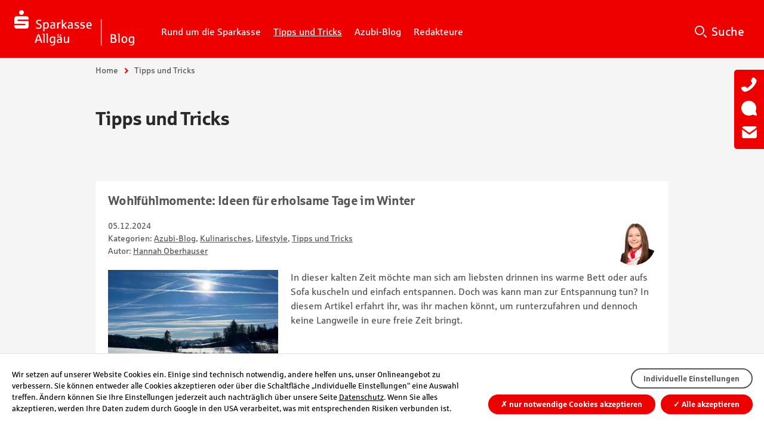

--- FILE ---
content_type: text/html; charset=utf-8
request_url: https://blog.sparkasse-allgaeu.de/tipps-und-tricks
body_size: 6631
content:
<!DOCTYPE html>
<html class="nojs" lang="de-DE">
<head>

<meta charset="utf-8">
<!-- 
	Diese Seite wurde erstellt von:
	        pitcom GmbH
	        Bahnhofstraße 61
	        08523 Plauen
	        https://www.pitcom.de/

	This website is powered by TYPO3 - inspiring people to share!
	TYPO3 is a free open source Content Management Framework initially created by Kasper Skaarhoj and licensed under GNU/GPL.
	TYPO3 is copyright 1998-2026 of Kasper Skaarhoj. Extensions are copyright of their respective owners.
	Information and contribution at https://typo3.org/
-->


<link rel="icon" href="https://blog.sparkasse-allgaeu.de/typo3conf/ext/pit_if6_blog/Resources/Public/favicon.ico" type="image/vnd.microsoft.icon">
<title>Tipps und Tricks | Sparkasse Allgaeu</title>
<meta name="generator" content="TYPO3 CMS">
<meta name="robots" content="noindex, follow">
<meta name="description" content="Dinge, die Ihnen den Alltag erleichtern, wissenswerte Neuerungen, Kniffe in der Sparkassen-App und im Online Banking oder zur Finanzwelt.">
<meta name="viewport" content="width=device-width, initial-scale=1">
<meta name="keywords" content="Sparkasse Allgäu, Finanzen, Azubi-Blog">
<meta name="twitter:card" content="summary">
<meta name="color-scheme" content="light dark">


<link rel="stylesheet" href="https://blog.sparkasse-allgaeu.de/typo3conf/ext/pit_if6_config/Resources/Public/css/if6-2.2.0.min.css?1752663794" media="all">
<link rel="stylesheet" href="https://blog.sparkasse-allgaeu.de/typo3conf/ext/pit_if6_config/Resources/Public/css/if6-custom-1.0.2.min.css?1732521076" media="all">
<link rel="stylesheet" href="https://blog.sparkasse-allgaeu.de/typo3conf/ext/pit_if6_blog/Resources/Public/css/t3-blog.css?1753348482" media="all">
<link rel="stylesheet" href="https://www.pitcom-webanalyse.de/dsgvo/consent-banner/v2/style.0.css?1738364400" media="all">






<!--Remove the nojs class early on (before the main stylesheet).-->
        <script>document.documentElement.className = document.documentElement.className.replace(/(?:^|\s)nojs(?!\S)/g, '');</script>
<link rel="apple-touch-icon" href="/typo3conf/ext/pit_if6_blog/Resources/Public/apple-touch-icon.png" />

<script>__pitmatomo_dspageuri = '/datenschutz';__pitmatomo_ext_gmap = true;__pitmatomo_ext_glytics = true;__pitmatomo_ext_ytube = true;__pitmatomo_ext_vimeovid = true;__pitmatomo_ext_iframe = true;function __pitmatomo_glytics() {        /** OptOut */
var gaProperty='UA-90780146-1';var disableStr='ga-disable-'+gaProperty;if(document.cookie.indexOf(disableStr+'=true')>-1){window[disableStr]=!0}
function gaOptout(){document.cookie=disableStr+'=true; expires=Thu, 31 Dec 2099 23:59:59 UTC; path=/';window[disableStr]=!0}    
/** Tracking */
(function(i,s,o,g,r,a,m){i.GoogleAnalyticsObject=r;i[r]=i[r]||function(){(i[r].q=i[r].q||[]).push(arguments)},i[r].l=1*new
Date();a=s.createElement(o),m=s.getElementsByTagName(o)[0];a.async=1;a.src=g;m.parentNode.insertBefore(a,m)})(window,document,'script','https://www.google-analytics.com/analytics.js','ga');ga('create','UA-90780146-1','auto');ga('set','anonymizeIp',!0);ga('send','pageview')
/** Google Version: GA 4 */
$('<script/>',{type:'text/javascript', src:'https://www.googletagmanager.com/gtag/js?id=G-F1Z2J4MHLB'}).appendTo('head');
window.dataLayer = window.dataLayer || [];
function gtag(){dataLayer.push(arguments);}
gtag('js', new Date());
gtag('config', 'G-F1Z2J4MHLB');}</script>
<link rel="canonical" href="https://blog.sparkasse-allgaeu.de/tipps-und-tricks"/>
</head>
<body>

<div class="if6" >
    <noscript><p id="noscript" class="noscript">Bitte aktivieren Sie JavaScript für diese Anwendung.</p></noscript>
    <header id="header" class="header" role="banner">
        <div>
<h2>
    <a href="https://blog.sparkasse-allgaeu.de/" title="Startseite" style="background-image: url(https://blog.sparkasse-allgaeu.de/fileadmin/templates/images/logo-inverse.svg);">
        <img alt="Sparkasse Allgaeu" width="0" height="0" src="https://blog.sparkasse-allgaeu.de/fileadmin/templates/images/logo.svg" />
    </a>
</h2>
            <div id="search" class="search">
    <h3 class="search-title vh">Suche</h3>
    <form method="post" action="/suche" role="search">
        <input type="hidden" name="tx_indexedsearch_pi2[action]" value="search" />
        <input type="hidden" name="tx_indexedsearch_pi2[controller]" value="Search" />
        <p>
            <label for="searchfield">Suche</label>
            <input id="searchfield" class="searchfield" type="search" name="tx_indexedsearch_pi2[search][sword]" value="" placeholder="Was suchen Sie?" />
            <button id="searchsubmit" class="searchsubmit vh" type="submit" name="tx_indexedsearch_pi2[search][submitButton]" value="search">Suchen</button>
        </p>
    </form>
</div>
    <nav id="menu" class="menu" role="navigation" aria-label="Hauptnavigation">
        <button class="menu-toggle" type="button" aria-expanded="false" hidden="hidden">
            Hauptnavigation öffnen/schließen
        </button>
        <div class="menu-panel">
            <button class="close" type="button" hidden="hidden" title="Schließen">
                &#63505;
            </button>
            <ul>
                <li class="menu-item menu-item-top" aria-hidden="true">
                    <a href="https://blog.sparkasse-allgaeu.de/" title="weiter zur Seite Startseite">
                        <strong>
                            Startseite
                        </strong>
                    </a>
                </li>
                    <li class="menu-item">
                                        <a href="/rund-um-die-sparkasse" title="weiter zur Seite Rund um die Sparkasse" ><strong>Rund um die Sparkasse</strong></a>
                    </li>
                    <li class="menu-item menu-item-on">
                                        <a href="/tipps-und-tricks" title="weiter zur Seite Tipps und Tricks" aria-current="true" ><strong>Tipps und Tricks</strong></a>
                    </li>
                    <li class="menu-item">
                                        <a href="/azubi-blog" title="weiter zur Seite Azubi-Blog" ><strong>Azubi-Blog</strong></a>
                    </li>
                    <li class="menu-item">
                                        <a href="/redakteure" title="weiter zur Seite Redakteure" ><strong>Redakteure</strong></a>
                    </li>
            </ul>
        </div>
    </nav>
        </div>
    </header>
    <hr/>
    <main id="main" class="main" role="main">
    <article id="content" class="content">
        <nav id="breadcrumbs" class="breadcrumbs" aria-labelledby="breadcrumbs-title">
            <p id="breadcrumbs-title" class="breadcrumbs-title vh">Sie sind hier:</p>
            <ol>
                    <li><a href="/" rel="home">Home</a></li>
                    <li><a href="/tipps-und-tricks" aria-current="page">Tipps und Tricks</a></li>
            </ol>
        </nav>
        <!--TYPO3SEARCH_begin-->
    <header>
    <h1>Tipps und Tricks</h1>
    </header>
    <section id="section-bloglist"><div class="section"><!--TYPO3SEARCH_begin-->
    &nbsp;
    <!--TYPO3SEARCH_end--><div xmlns:t3b="http://typo3.org/ns/FelixNagel/T3extblog/ViewHelpers/Frontend" xmlns:f="http://typo3.org/ns/TYPO3/Fluid/ViewHelpers"></div><div class="boxes"><div class="box blog-entry"><h3><a title="Wohlfühlmomente: Ideen für erholsame Tage im Winter" href="/artikel/wohlfuehlmomente-ideen-fuer-erholsame-tage-im-winter">Wohlfühlmomente: Ideen für erholsame Tage im Winter</a></h3><p class="meta"><span>05.12.2024</span><br/><span>Kategorien: 
		<a title="Azubi-Blog" href="/artikel/kategorie/azubi-blog">Azubi-Blog</a>, 
		<a title="Kulinarisches" href="/artikel/kategorie/kulinarisches">Kulinarisches</a>, 
		<a title="Lifestyle" href="/artikel/kategorie/lifestyle">Lifestyle</a>, 
		<a title="Tipps und Tricks" href="/artikel/kategorie/tipps-und-tricks">Tipps und Tricks</a></span><br/><span class="author">Autor:
                  <span style="display:none"><a title="Hannah Oberhauser" href="/tipps-und-tricks?tx_t3extblog_blogsystem%5Baction%5D=author&amp;tx_t3extblog_blogsystem%5Bauthor%5D=78&amp;tx_t3extblog_blogsystem%5Bcontroller%5D=Post&amp;cHash=3921b501f99462185fe588d432374c07">
                      Hannah Oberhauser
                    </a></span><a title="Hannah Oberhauser" href="/redakteure/hannah-oberhauser">
                    Hannah Oberhauser
                  </a></span><span style="display:none"><a title="Hannah Oberhauser" href="/tipps-und-tricks?tx_t3extblog_blogsystem%5Baction%5D=author&amp;tx_t3extblog_blogsystem%5Bauthor%5D=78&amp;tx_t3extblog_blogsystem%5Bcontroller%5D=Post&amp;cHash=3921b501f99462185fe588d432374c07">
                        Hannah Oberhauser
                      </a></span><a class="avatar-img" title="Hannah Oberhauser" href="/redakteure/hannah-oberhauser"><img src="https://blog.sparkasse-allgaeu.de/fileadmin/_processed_/f/4/csm_hannah-oberhauser_feb0ae0643.jpg" class="avatar" alt="Avatar für Hannah Oberhauser"/></a></p><div xmlns:f="http://typo3.org/ns/TYPO3/Fluid/ViewHelpers"><figure class="left"><a title="Wohlfühlmomente: Ideen für erholsame Tage im Winter" href="/artikel/wohlfuehlmomente-ideen-fuer-erholsame-tage-im-winter"><img class="image-embed-item" src="https://blog.sparkasse-allgaeu.de/fileadmin/_processed_/5/7/csm_Vorschaubild.jpg2_15e026b9a0.jpg" width="723" height="541" alt="Verschneite Wiesen" title="Verschneite Wiesen" /></a><figcaption><p class="meta"></p></figcaption></figure></div><p>In dieser kalten Zeit möchte man sich am liebsten drinnen ins warme Bett oder aufs Sofa kuscheln und einfach entspannen. Doch was kann man zur Entspannung tun? In diesem Artikel erfahrt ihr, was ihr machen könnt, um runterzufahren und dennoch keine Langweile in eure freie Zeit bringt.</p><p class="button"><a title="mehr erfahren über: Wohlfühlmomente: Ideen für erholsame Tage im Winter" href="/artikel/wohlfuehlmomente-ideen-fuer-erholsame-tage-im-winter">Mehr erfahren</a></p></div><div class="box blog-entry"><h3><a title="6 Tipps für eine bessere Konzentration" href="/artikel/6-tipps-fuer-eine-bessere-konzentration">6 Tipps für eine bessere Konzentration</a></h3><p class="meta"><span>14.11.2024</span><br/><span>Kategorien: 
		<a title="Azubi-Blog" href="/artikel/kategorie/azubi-blog">Azubi-Blog</a>, 
		<a title="Lifestyle" href="/artikel/kategorie/lifestyle">Lifestyle</a>, 
		<a title="Tipps und Tricks" href="/artikel/kategorie/tipps-und-tricks">Tipps und Tricks</a></span><br/><span class="author">Autor:
                  <span style="display:none"><a title="Lea Brunner" href="/tipps-und-tricks?tx_t3extblog_blogsystem%5Baction%5D=author&amp;tx_t3extblog_blogsystem%5Bauthor%5D=73&amp;tx_t3extblog_blogsystem%5Bcontroller%5D=Post&amp;cHash=7535d85a2f09e3ffeefa5f6ef76ce203">
                      Lea Brunner
                    </a></span><a title="Lea Brunner" href="/redakteure/lea-brunner">
                    Lea Brunner
                  </a></span><span style="display:none"><a title="Lea Brunner" href="/tipps-und-tricks?tx_t3extblog_blogsystem%5Baction%5D=author&amp;tx_t3extblog_blogsystem%5Bauthor%5D=73&amp;tx_t3extblog_blogsystem%5Bcontroller%5D=Post&amp;cHash=7535d85a2f09e3ffeefa5f6ef76ce203">
                        Lea Brunner
                      </a></span><a class="avatar-img" title="Lea Brunner" href="/redakteure/lea-brunner"><img src="https://blog.sparkasse-allgaeu.de/fileadmin/_processed_/0/d/csm_lea-brunner_6fee395247.jpg" class="avatar" alt="Avatar für Lea Brunner"/></a></p><div xmlns:f="http://typo3.org/ns/TYPO3/Fluid/ViewHelpers"><figure class="left"><a title="6 Tipps für eine bessere Konzentration" href="/artikel/6-tipps-fuer-eine-bessere-konzentration"><img class="image-embed-item" src="https://blog.sparkasse-allgaeu.de/fileadmin/_processed_/4/5/csm_Vorschaubild_final_07b39ebfc9.jpg" width="723" height="541" alt="6 Tipps für eine bessere Konzentration" title="6 Tipps für eine bessere Konzentration" /></a><figcaption><p class="meta"></p></figcaption></figure></div><p>Habt ihr euch auch schonmal gefragt, was die Konzentration eigentlich stört, wie man sie verbessern kann oder welche Übungen, Snacks und Getränke gut sind, um diese zu fördern?&nbsp;<br> Dann klickt doch mal rein... 😊&nbsp;</p><p class="button"><a title="mehr erfahren über: 6 Tipps für eine bessere Konzentration" href="/artikel/6-tipps-fuer-eine-bessere-konzentration">Mehr erfahren</a></p></div><div class="box blog-entry"><h3><a title="100 € für Konzerte, Museen und Bücher geschenkt?" href="/artikel/100-eur-geschenkt-fuer-konzerte-museen-und-buecher">100 € für Konzerte, Museen und Bücher geschenkt?</a></h3><p class="meta"><span>07.11.2024</span><br/><span>Kategorien: 
		<a title="Azubi-Blog" href="/artikel/kategorie/azubi-blog">Azubi-Blog</a>, 
		<a title="Giro eins" href="/artikel/kategorie/giro-eins">Giro eins</a>, 
		<a title="Lifestyle" href="/artikel/kategorie/lifestyle">Lifestyle</a>, 
		<a title="Tipps und Tricks" href="/artikel/kategorie/tipps-und-tricks">Tipps und Tricks</a>, 
		<a title="Online-Services" href="/artikel/kategorie/online-services">Online-Services</a></span><br/><span class="author">Autor:
                  <span style="display:none"><a title="Nina Renner" href="/tipps-und-tricks?tx_t3extblog_blogsystem%5Baction%5D=author&amp;tx_t3extblog_blogsystem%5Bauthor%5D=77&amp;tx_t3extblog_blogsystem%5Bcontroller%5D=Post&amp;cHash=c12cf282b0a74ed463a23f5c37e82805">
                      Nina Renner
                    </a></span><a title="Nina Renner" href="/redakteure/nina-renner">
                    Nina Renner
                  </a></span><span style="display:none"><a title="Nina Renner" href="/tipps-und-tricks?tx_t3extblog_blogsystem%5Baction%5D=author&amp;tx_t3extblog_blogsystem%5Bauthor%5D=77&amp;tx_t3extblog_blogsystem%5Bcontroller%5D=Post&amp;cHash=c12cf282b0a74ed463a23f5c37e82805">
                        Nina Renner
                      </a></span><a class="avatar-img" title="Nina Renner" href="/redakteure/nina-renner"><img src="https://blog.sparkasse-allgaeu.de/fileadmin/_processed_/5/3/csm_nina-renner_e62aa7e43a.jpg" class="avatar" alt="Avatar für Nina Renner"/></a></p><div xmlns:f="http://typo3.org/ns/TYPO3/Fluid/ViewHelpers"><figure class="left"><a title="100 € für Konzerte, Museen und Bücher geschenkt?" href="/artikel/100-eur-geschenkt-fuer-konzerte-museen-und-buecher"><img class="image-embed-item" src="https://blog.sparkasse-allgaeu.de/fileadmin/_processed_/5/4/csm_Bild_Elli_-_Kopie_2a19b76499.jpg" width="723" height="541" alt="The Weeknd Konzert, Viele Menschen, großer aufblasbarer Mond, Scheinwerferlichter" title="The Weeknd" /></a><figcaption><p class="meta"></p></figcaption></figure></div><p>Mit dem KulturPass kannst du viele lokale Kulturangebote wahrnehmen. Wenn du 2024 18 Jahre alt wirst (Jahrgang 2006) und Online-Banking bei deiner Sparkasse Allgäu hast, erhältst du ein Budget von 100 €. Dieses kannst du für den Kauf von Büchern und Platten oder für Konzert-, Museums-, Theater- und Kinobesuche nutzen.</p><p class="button"><a title="mehr erfahren über: 100 € für Konzerte, Museen und Bücher geschenkt?" href="/artikel/100-eur-geschenkt-fuer-konzerte-museen-und-buecher">Mehr erfahren</a></p></div><div class="box blog-entry"><h3><a title="Instagram, TikTok und Co. – Wie reduziere ich meine Bildschirmzeit? " href="/artikel/instagram-tiktok-und-co-wie-reduziere-ich-meine-bildschirmzeit">Instagram, TikTok und Co. – Wie reduziere ich meine Bildschirmzeit? </a></h3><p class="meta"><span>23.05.2024</span><br/><span>Kategorien: 
		<a title="Azubi-Blog" href="/artikel/kategorie/azubi-blog">Azubi-Blog</a>, 
		<a title="Lifestyle" href="/artikel/kategorie/lifestyle">Lifestyle</a>, 
		<a title="Tipps und Tricks" href="/artikel/kategorie/tipps-und-tricks">Tipps und Tricks</a></span><br/><span class="author">Autor:
                  <span style="display:none"><a title="Nina Renner" href="/tipps-und-tricks?tx_t3extblog_blogsystem%5Baction%5D=author&amp;tx_t3extblog_blogsystem%5Bauthor%5D=77&amp;tx_t3extblog_blogsystem%5Bcontroller%5D=Post&amp;cHash=c12cf282b0a74ed463a23f5c37e82805">
                      Nina Renner
                    </a></span><a title="Nina Renner" href="/redakteure/nina-renner">
                    Nina Renner
                  </a></span><span style="display:none"><a title="Nina Renner" href="/tipps-und-tricks?tx_t3extblog_blogsystem%5Baction%5D=author&amp;tx_t3extblog_blogsystem%5Bauthor%5D=77&amp;tx_t3extblog_blogsystem%5Bcontroller%5D=Post&amp;cHash=c12cf282b0a74ed463a23f5c37e82805">
                        Nina Renner
                      </a></span><a class="avatar-img" title="Nina Renner" href="/redakteure/nina-renner"><img src="https://blog.sparkasse-allgaeu.de/fileadmin/_processed_/5/3/csm_nina-renner_e62aa7e43a.jpg" class="avatar" alt="Avatar für Nina Renner"/></a></p><div xmlns:f="http://typo3.org/ns/TYPO3/Fluid/ViewHelpers"><figure class="left"><a title="Instagram, TikTok und Co. – Wie reduziere ich meine Bildschirmzeit? " href="/artikel/instagram-tiktok-und-co-wie-reduziere-ich-meine-bildschirmzeit"><img class="image-embed-item" src="https://blog.sparkasse-allgaeu.de/fileadmin/_processed_/0/6/csm_Vorschaubild_-_Kopie_096fb4a330.jpg" width="723" height="541" alt="" /></a><figcaption><p class="meta"></p></figcaption></figure></div><p>Wir alle haben Social Media. TikTok, Instagram, Snapchat, WhatsApp, Twitter, Reddit, …<br> Die Liste ist endlos.</p><p>Hier sind ein paar Ideen, die du easy in deinen Alltag integrieren kannst, um die eigene Handyzeit einzuschränken.</p><p class="button"><a title="mehr erfahren über: Instagram, TikTok und Co. – Wie reduziere ich meine Bildschirmzeit? " href="/artikel/instagram-tiktok-und-co-wie-reduziere-ich-meine-bildschirmzeit">Mehr erfahren</a></p></div><div class="box blog-entry"><h3><a title="Wie man zu seiner Work-Life-Balance beitragen kann" href="/artikel/wie-man-zu-seiner-work-life-balance-beitragen-kann">Wie man zu seiner Work-Life-Balance beitragen kann</a></h3><p class="meta"><span>18.01.2024</span><br/><span>Kategorien: 
		<a title="Azubi-Blog" href="/artikel/kategorie/azubi-blog">Azubi-Blog</a>, 
		<a title="Lifestyle" href="/artikel/kategorie/lifestyle">Lifestyle</a>, 
		<a title="Sparkasse Allgäu als Arbeitgeber" href="/artikel/kategorie/sparkasse-allgaeu-als-arbeitgeber">Sparkasse Allgäu als Arbeitgeber</a>, 
		<a title="Tipps und Tricks" href="/artikel/kategorie/tipps-und-tricks">Tipps und Tricks</a></span><br/><span class="author">Autor:
                  <span style="display:none"><a title="Alina Denz" href="/tipps-und-tricks?tx_t3extblog_blogsystem%5Baction%5D=author&amp;tx_t3extblog_blogsystem%5Bauthor%5D=71&amp;tx_t3extblog_blogsystem%5Bcontroller%5D=Post&amp;cHash=038cb2d9c3d71600f8049b71cf1dfcf0">
                      Alina Denz
                    </a></span><a title="Alina Denz" href="/redakteure/alina-denz">
                    Alina Denz
                  </a></span><span style="display:none"><a title="Alina Denz" href="/tipps-und-tricks?tx_t3extblog_blogsystem%5Baction%5D=author&amp;tx_t3extblog_blogsystem%5Bauthor%5D=71&amp;tx_t3extblog_blogsystem%5Bcontroller%5D=Post&amp;cHash=038cb2d9c3d71600f8049b71cf1dfcf0">
                        Alina Denz
                      </a></span><a class="avatar-img" title="Alina Denz" href="/redakteure/alina-denz"><img src="https://blog.sparkasse-allgaeu.de/fileadmin/_processed_/1/5/csm_alina.denz_5cb018655a.jpg" class="avatar" alt="Avatar für Alina Denz"/></a></p><div xmlns:f="http://typo3.org/ns/TYPO3/Fluid/ViewHelpers"><figure class="left"><a title="Wie man zu seiner Work-Life-Balance beitragen kann" href="/artikel/wie-man-zu-seiner-work-life-balance-beitragen-kann"><img class="image-embed-item" src="https://blog.sparkasse-allgaeu.de/fileadmin/_processed_/d/7/csm_teaser_work_life_balance_fertig_fec2e42f41.jpg" width="723" height="541" alt="" /></a><figcaption><p class="meta"></p></figcaption></figure></div><p>Bestimmt hast du auch schon etwas über die Work-Life-Balance gehört. Welche Maßnahmen du ergreifen kannst, um diese zu erreichen, habe ich im folgenden Artikel aufgegriffen. Klick dich doch gerne rein. :)</p><p>
                            2
                            Kommentare
                        </p><p class="button"><a title="mehr erfahren über: Wie man zu seiner Work-Life-Balance beitragen kann" href="/artikel/wie-man-zu-seiner-work-life-balance-beitragen-kann">Mehr erfahren</a></p></div></div><nav class="pagination"><h6 class="vh">Paginierung</h6><div><span class="current">1</span><a href="/tipps-und-tricks?tx_t3extblog_blogsystem%5Baction%5D=category&amp;tx_t3extblog_blogsystem%5Bcategory%5D=1&amp;tx_t3extblog_blogsystem%5Bcontroller%5D=Post&amp;tx_t3extblog_blogsystem%5BcurrentPage%5D=2&amp;cHash=a1695c758a0f791214b595420e51fa09" title="zur Seite 2">2</a><a href="/tipps-und-tricks?tx_t3extblog_blogsystem%5Baction%5D=category&amp;tx_t3extblog_blogsystem%5Bcategory%5D=1&amp;tx_t3extblog_blogsystem%5Bcontroller%5D=Post&amp;tx_t3extblog_blogsystem%5BcurrentPage%5D=3&amp;cHash=599d6aabfccd863f88e3f3757dfda64a" title="zur Seite 3">3</a><a href="/tipps-und-tricks?tx_t3extblog_blogsystem%5Baction%5D=category&amp;tx_t3extblog_blogsystem%5Bcategory%5D=1&amp;tx_t3extblog_blogsystem%5Bcontroller%5D=Post&amp;tx_t3extblog_blogsystem%5BcurrentPage%5D=4&amp;cHash=1fcac852c4534a0a5773dcb0072b294e" title="zur Seite 4">4</a><a href="/tipps-und-tricks?tx_t3extblog_blogsystem%5Baction%5D=category&amp;tx_t3extblog_blogsystem%5Bcategory%5D=1&amp;tx_t3extblog_blogsystem%5Bcontroller%5D=Post&amp;tx_t3extblog_blogsystem%5BcurrentPage%5D=5&amp;cHash=c873383fc17064f81a5e56712a1f8779" title="zur Seite 5">5</a><a href="/tipps-und-tricks?tx_t3extblog_blogsystem%5Baction%5D=category&amp;tx_t3extblog_blogsystem%5Bcategory%5D=1&amp;tx_t3extblog_blogsystem%5Bcontroller%5D=Post&amp;tx_t3extblog_blogsystem%5BcurrentPage%5D=6&amp;cHash=965e33c86b167a43f8b4e924c54f2c50" title="zur Seite 6">6</a><a href="/tipps-und-tricks?tx_t3extblog_blogsystem%5Baction%5D=category&amp;tx_t3extblog_blogsystem%5Bcategory%5D=1&amp;tx_t3extblog_blogsystem%5Bcontroller%5D=Post&amp;tx_t3extblog_blogsystem%5BcurrentPage%5D=7&amp;cHash=0a9153bc807adee97d0010637c0a0e79" title="zur Seite 7">7</a><a href="/tipps-und-tricks?tx_t3extblog_blogsystem%5Baction%5D=category&amp;tx_t3extblog_blogsystem%5Bcategory%5D=1&amp;tx_t3extblog_blogsystem%5Bcontroller%5D=Post&amp;tx_t3extblog_blogsystem%5BcurrentPage%5D=8&amp;cHash=8c8c310d93a8614c3d50c202627bab9c" title="zur Seite 8">8</a><span class="next"><a href="/tipps-und-tricks?tx_t3extblog_blogsystem%5Baction%5D=category&amp;tx_t3extblog_blogsystem%5Bcategory%5D=1&amp;tx_t3extblog_blogsystem%5Bcontroller%5D=Post&amp;tx_t3extblog_blogsystem%5BcurrentPage%5D=2&amp;cHash=a1695c758a0f791214b595420e51fa09" title="Nächste Seite">></a></span></div></nav></div></section>
        <!--TYPO3SEARCH_end-->
    </article>
            <aside id="sidebar" class="sidebar" role="complementary"> 
            <section id="contact" class="panel panel-contact">
                <h3><span>
                Hilfe &amp; Kontakt
                </span></h3>
                <div>
  <ul class="icons">
        <li>
              <a href="tel:083120510" title="Rund um die Uhr" class="icon-phone">Telefon 0831 2051-0</a>
        </li>
        <li>
              <a href="https://www.sparkasse-allgaeu.de/email" target="_blank" rel="noreferrer" title="Nachricht senden" class="icon-mail">E-Mail</a>
        </li>
  </ul>
  <h4>Kontakt</h4>
  <ul class="icons">
        <li>
              <span class="icon-location1">Residenzplatz 23<br />
87435 Kempten</span>
        </li>
  </ul>
  <h4>BLZ und BIC</h4>
  <dl>
      <dt>BLZ</dt>
      <dd>73350000</dd>
      <dt>BIC</dt>
      <dd>BYLADEM1ALG</dd>
  </dl>
  <h4>Jeden Monat neu</h4>
  <ul class="icons">
        <li>
              <a href="https://www.sparkasse-allgaeu.de/newsletter" target="_blank" rel="noreferrer" class="icon-paper-plane">Sparkassen Newsletter</a>
        </li>
  </ul>
  <h4>Social Media</h4>
  <ul class="icons">
        <li>
              <a href="https://instagram.com/sparkasseallgaeu/" class="icon-instagram">Instagram</a>
        </li>
        <li>
              <a href="https://www.facebook.com/sparkasseallgaeu1825" class="icon-facebook">Facebook</a>
        </li>
        <li>
              <a href="https://youtube.com/@SparkasseAllgaeu1825" class="icon-youtube">YouTube</a>
        </li>
        <li>
              <a href="https://www.xing.com/pages/sparkasse-allgaeu" class="icon-xing">Xing</a>
        </li>
        <li>
              <a href="https://de.linkedin.com/company/sparkasseallgaeu" class="icon-person">LinkedIn</a>
        </li>
  </ul>
                </div>
            </section>
            </aside>
    </main>
    <hr/>
    <footer id="footer" class="footer" role="contentinfo">
        <h2 class="vh">Footernavigation</h2>
    <nav id="sitemap" class="sitemap">
        <h3 id="sitemap-title" class="sitemap-title vh">Sitemap</h3>
        <div>
  <ul>
      <li><h4>Medien</h4>
          <ul>
              <li>
                    <a href="https://www.sparkasse-allgaeu.de/module/media-center/uebersicht/index.php?n=%2Fmodule%2Fmedia-center%2Fuebersicht%2F#/" target="_blank" rel="noreferrer" title="weiter zu Seite Mediathek">
                      Mediathek
                    </a>
              </li>
              <li>
                    <a href="/webcam" title="weiter zu Seite Webcam">
                      Webcam
                    </a>
              </li>
          </ul>
      </li>
      <li><h4>Unternehmen Sparkasse</h4>
          <ul>
              <li>
                    <a href="https://www.sparkasse-allgaeu.de" target="_blank" rel="noreferrer" title="weiter zu Seite Internet-Filiale">
                      Internet-Filiale
                    </a>
              </li>
              <li>
                    <a href="https://blog.sparkasse-allgaeu.de/presse-center/" title="weiter zu Seite Presse-Center">
                      Presse-Center
                    </a>
              </li>
              <li>
                    <a href="https://sparkasse-allgaeu.de/newsletter" target="_blank" rel="noreferrer" title="weiter zu Seite Newsletter">
                      Newsletter
                    </a>
              </li>
          </ul>
      </li>
      <li><h4>Junge Leute</h4>
          <ul>
              <li>
                    <a href="https://ticketshop.pitmodule.de/shop/spk-allgaeu" target="_blank" rel="noreferrer" title="weiter zu Seite Ticketshop">
                      Ticketshop
                    </a>
              </li>
              <li>
                    <a href="https://koop.pitmodule.de/vorteilskarten/giro-eins" target="_blank" rel="noreferrer" title="weiter zu Seite Vorteilspartner">
                      Vorteilspartner
                    </a>
              </li>
          </ul>
      </li>
  </ul>
        </div>
    </nav>
    <nav id="footer-nav" class="footer-nav">
        <div>
    <h3 id="corporate-title" class="corporate-title vh">Footernavigation</h3>
    <ul id="corporate" class="corporate">
            <li><a href="/netiquette" title="weiter zur Seite Netiquette">Netiquette</a></li>
            <li><a href="https://www.sparkasse-allgaeu.de/bfsg" title="weiter zur Seite Barrierefreiheitserklärung" target=&quot;_blank&quot;>Barrierefreiheitserklärung</a></li>
            <li><a href="http://sparkasse-allgaeu.de/email" title="weiter zur Seite Kontakt" target=&quot;_blank&quot;>Kontakt</a></li>
            <li><a href="http://www.sparkasse-allgaeu.de/de/home/toolbar/filialen.html" title="weiter zur Seite Filialen A-Z">Filialen A-Z</a></li>
            <li><a href="http://www.sparkasse-allgaeu.de/de/home/toolbar/geldautomaten.html" title="weiter zur Seite Geldautomaten A-Z">Geldautomaten A-Z</a></li>
            <li><a href="/datenschutz" title="weiter zur Seite Datenschutz">Datenschutz</a></li>
            <li><a href="/impressum" title="weiter zur Seite Impressum">Impressum</a></li>
    </ul>
            <h3 id="socialmedia-title" class="socialmedia-title vh">Social Media</h3>
        </div>
    </nav>
    </footer>
</div>

<script src="https://blog.sparkasse-allgaeu.de/typo3conf/ext/pit_if6_config/Resources/Public/scripts/if6-2.2.0.min.js?1752663794"></script>
<script src="https://www.pitcom-webanalyse.de/dsgvo/consent-banner/v2/init.0.js?1742308513"></script>


</body>
</html>

--- FILE ---
content_type: text/css; charset=utf-8
request_url: https://blog.sparkasse-allgaeu.de/typo3conf/ext/pit_if6_blog/Resources/Public/css/t3-blog.css?1753348482
body_size: 756
content:
@charset "UTF-8";

/*!
 * CSS Typo3 Blog
 *
 * @site         IF6 Erweiterungen für Blog in Typo3
 * @version      1.0.1
 * @date         2017-02-02
 * @author       Olaf Thiel, pitcom GmbH https://www.pitcom.de/
 * @copyright    2017 by the author
 * @lastmodified 2017-03-28 16:00
 */

.blog-entry .meta {
    position: relative;
}

.blog-entry .meta > span {
    display: inline-block;
    padding-right: 6em;
}

.blog-entry .meta .author {
    display: block;
}

.blog-entry .meta .avatar-img {
    position: absolute;
    top: 0;
    right: 0;
    border-radius: 50%;
}

.blog-entry .meta img.avatar {
    max-height: 5.4em;
    width: auto;
    border-radius: 50%;
}
.blog-entry h3>a {
    text-decoration: none;
    color:inherit;
}
.blog-entry .left > a:has(.image-embed-item) {
    display: inline-block;
}
.share {
    float: right;
}

video {
    width: 100%;
    /*height: 100%;*/
    position: absolute;
    left: 0;
    top: 0;
    right: 0;
    bottom: 0;
}
audio, video {
    display: inline-block;
}


.embed-container {
    position: relative;
    max-width: 100%;
    height: 0;
    padding-bottom: 56.25%;
    overflow: hidden;
}

.embed-container > iframe, .embed-container > object, .embed-container > embed {
    position: absolute;
    top: 0;
    left: 0;
    width: 100%;
    height: 100%;
    margin-top: 0;
}

.embed-container {
    position: relative;
    max-width: 100%;
    height: 0;
    padding-bottom: 56.25%;
    overflow: hidden;
}
iframe {
    height: auto;
}

.teaser img {
    object-fit: cover;
}

.otherArticles .teaser > a:after {
    content: none;
}

.form-field .help-block {
    display: block;
    margin-left: calc(25% + 1em);
}

.form-field .captcha svg {
    fill: var(--if6-color-link,#292929);
}

@media only screen and (min-width: 48.0625em) {
    .teaser > a::after {
        position: absolute;
        bottom: 1em;
        max-width: 11em;
    }
}

--- FILE ---
content_type: text/css; charset=utf-8
request_url: https://www.pitcom-webanalyse.de/dsgvo/consent-banner/v2/style.0.css?1738364400
body_size: 2986
content:
/*!
 * @filesource style.css
 * @project    www.pitcom-webanalyse.de
 * @package    pitcom/dsgvo/consent-banner/v3/
 *
 * @copyright  (c) 2020 - 2026 by pitcom GmbH | Bahnhofstraße 61 | D-08523 Plauen Germany
 * @author     Florian Schlichter, B.A. <florian.schlichter@pitcom.de>
 * @author     Danilo Fickert <danilo.fickert@pitcom.de>
 * @link       www.pitcom.de
 *
 * @version         3.1.0
 * @date            2022-07-18
 * @lastmodified    2025-07-01 00:00:00
 */


/**
 * Content
 *
 * @section      content
 */

.pitconsent {
    display: block;
    position: relative;
    text-align: center;
    max-width: 100%;
    background-repeat: no-repeat;
    background-clip: padding-box;
    background-position: center;
    background-size: cover;
    border: 1px dashed;
    box-sizing: border-box;
    overflow: hidden;
}

.pitconsent:not([width]) {
    width: 100%;
}

.pitconsent[style*="background-image"]::before {
    content: "";
    position: absolute;
    top: 0;
    left: 0;
    width: 100%;
    height: 100%;
    background-image: radial-gradient(ellipse at center, rgba(255, 255, 255, .75) 25%, transparent 100%);
}

.pitconsent-fallback {
    display: -webkit-box;
    display: -ms-flexbox;
    display: flex;
    position: relative;
    -webkit-box-orient: vertical;
    -webkit-box-direction: normal;
    -ms-flex-direction: column;
    flex-direction: column;
    height: 100%;
    padding: calc(1.5em - 1px);
    box-sizing: border-box;
    overflow: auto;
    -webkit-overflow-scrolling: touch;
    -ms-overflow-style: -ms-autohiding-scrollbar;
    -ms-flex-align: center; /** Fix IE11. */
    align-items: center; /** Fix Edge. */
}

.pitconsent-fallback > :first-child {
    margin-top: auto;
}

.pitconsent-fallback > :nth-child(n) {
    max-width: 100%; /** Fix IE11. */
    width: 40em;
    box-sizing: border-box;
    margin-right: auto;
    margin-left: auto;
    -webkit-box-flex: 0;
    -ms-flex: 0 0 auto;
    flex: 0 0 auto;
}

div > .pitconsent-fallback > :first-child {
    padding-top: 20%;
}

div > .pitconsent-fallback > :last-child {
    padding-bottom: 20%;
}

.pitconsent-fallback > a:only-child {
    display: block;
    max-width: none;
    min-height: calc(100% + 3em - 2px);
    width: calc(100% + 3em - 2px);
    padding: 0;
    margin: calc(1px - 1.5em);
    -ms-flex-item-align: stretch; /** Fix IE11. */
    align-self: stretch; /** Fix Edge. */
}

.pitconsent-fallback > a:only-child > img:only-child {
    width: 100%;
    height: 100%;
    object-fit: cover;
}

.pitconsent-fallback > a:only-child > :not(img) {
    display: block;
    margin: 1.5em;
}

.pitconsent-fallback > :last-child {
    margin-bottom: auto;
}

.pitconsent-fallback[class] img {
    vertical-align: middle;
    max-width: 100%;
    width: auto;
    height: auto;
    -ms-interpolation-mode: bicubic;
    border: 0; /** Normalize. */
    box-sizing: border-box;
}

.pitconsent-fallback .pitconsent-button-settings[hidden] {
    display: none;
}

/**
 * Shared
 *
 * @section      shared
 */

.pitconsent-banner,
.pitconsent-settings,
.pitconsent-privacy {
    -webkit-tap-highlight-color: rgba(0, 0, 0, 0);
}

.pitconsent-banner-box,
.pitconsent-settings-box {
    font-size: small;
    font-family: -apple-system, BlinkMacSystemFont, "Segoe UI", Roboto, Oxygen-Sans, Ubuntu, Cantarell, "Helvetica Neue", sans-serif;
    line-height: 1.5;
    font-weight: 400;
}

.pitconsent-banner-box a,
.pitconsent-settings-box a {
    text-decoration: underline;
    color: inherit;
    background: transparent; /** Reset. */
    border: 0;
}

.pitconsent-banner-box a:focus,
.pitconsent-banner-box a:hover,
.pitconsent-settings-box a:focus,
.pitconsent-settings-box a:hover {
    text-decoration: none;
    color: #000;
}

.pitconsent-matomo-img,
img[src*="pitcom-webanalyse."][src*="/piwik.php"] {
    position: absolute;
    left: -9999px;
}

.pitconsent-module {
    display: block; /** Normalize. */
    padding: 0;
    border-bottom: 1px solid rgba(0, 0, 0, .1);
    margin: 0;
}

.pitconsent-module:first-of-type {
    border-top: 1px solid rgba(0, 0, 0, .1);
    margin-top: calc(1.5em - 1px);
}

.pitconsent-module-title {
    display: list-item; /** Normalize. */
    list-style-position: inside; /** Fix IE/Edge. */
    position: relative;
    padding: .75em 60px calc(.75em - 1px) 1.5em;
    cursor: pointer;
    outline: 0;
}

.pitconsent-module-title:focus,
.pitconsent-module[open] > .pitconsent-module-title {
    font-weight: 700;
}

.pitconsent-cookie {
    position: absolute;
    right: 25px;
    top: 50%;
    padding: 0; /** Normalize. */
    box-sizing: border-box; /** Normalize. */
    margin: 0;
    opacity: .01;
    -webkit-transform: translateY(-50%);
    transform: translateY(-50%);
}

.pitconsent-cookie[disabled] {
    cursor: not-allowed;
}

.pitconsent-cookie + label {
    display: inline; /** Reset. */
    color: inherit; /** Reset. */
    background: transparent; /** Reset. */
    padding: 0; /** Reset. */
    margin: 0; /** Reset. */
    pointer-events: none;
}

.pitconsent-cookie + label::before {
    content: "";
    font-size: 2em;
    position: absolute;
    top: 50%;
    right: 20px;
    width: 24px;
    height: 24px;
    background-color: #fff;
    border: 1px solid;
    border-radius: 5px;
    box-sizing: border-box;
    margin-top: -12px;
}

.pitconsent-cookie + label::after {
    content: "";
    font-size: 2em;
    position: absolute;
    top: 50%;
    right: 20px;
    width: 24px;
    height: 24px;
    color: green;
    background-clip: padding-box;
    border: 1px solid transparent;
    border-radius: 5px;
    box-sizing: border-box;
    margin-top: -12px;
}

.pitconsent-cookie[disabled] + label::after {
    color: #999;
}

.pitconsent-cookie:focus + label::before {
    border-width: 2px;
    box-shadow: 0 0 1px 1px currentColor;
}

.pitconsent-cookie:checked + label::after {
    background-color: currentColor;
    border-width: 4px;
}

.pitconsent-module-content {
    padding: .75em 1.5em;
    margin-top: -.75em;
}

.pitconsent-module-content > :first-child {
    margin-top: 0;
}

.pitconsent-module-content > :last-child {
    margin-bottom: 0;
}

.pitconsent-buttons {
    margin-right: -.375em;
    margin-left: -.375em;
}

.pitconsent-buttons > .pitconsent-button,
.pitconsent-settings-box > .pitconsent-settings-close {
    font-family: inherit; /** Normalize. */
    font-size: 100%; /** Normalize. */
    line-height: inherit;
    font-weight: inherit;
    text-decoration: none;
    text-transform: none; /** Normalize. */
    display: inline-block;
    position: relative;
    min-height: 0;
    width: auto;
    height: auto;
    color: #fff;
    background: #999; /** Reset. */
    padding: .375em 1em;
    border: 0;
    border-radius: .3125em;
    margin: .375em;
    cursor: pointer;
    overflow: visible; /** Normalize. */
    outline: 0;
    -webkit-appearance: none; /** Normalize. */
    -webkit-transition: color .2s, background-color .2s, border-color .2s;
    transition: color .2s, background-color .2s, border-color .2s;
}

.pitconsent-buttons > .pitconsent-button::-moz-focus-inner,
.pitconsent-settings-box > .pitconsent-settings-close::-moz-focus-inner {
    padding: 0; /** Normalize. */
    border: 0; /** Normalize. */
}

.pitconsent-buttons > .pitconsent-button-all {
    font-weight: 700;
    background-color: #666;
    padding: .375em 3em;
}

.pitconsent-buttons > .pitconsent-button:focus,
.pitconsent-buttons > .pitconsent-button:hover {
    color: #fff;
    background-color: #333;
}

.pitconsent-buttons > .pitconsent-button:active {
    color: #fff;
    background-color: #000;
}

.pitconsent-button > .pitconsent-button-icon {
    line-height: 1; /** Fix IE11. */
}

.pitconsent-button > .pitconsent-button-success {
    position: absolute;
    top: 0;
    left: 0;
    font-weight: 700;
    width: 100%;
    height: 100%;
    background-color: green;
    padding: .375em 1em;
    border-radius: .3125em;
    box-sizing: border-box;
    overflow: hidden;
    white-space: nowrap;
    text-overflow: ellipsis;
}

/**
 * Banner
 *
 * @section      pitconsent-banner
 */

.pitconsent-init {
    padding-bottom: 0;
    border-bottom: 13.5em solid transparent;
}

.pitconsent-banner {
    position: fixed;
    bottom: 0;
    left: 0;
    z-index: 1111;
    width: 100%;
    height: 13.5em;
    color: #666;
    background-color: #fff;
    padding: 0;
    border: 0;
    box-shadow: 0 0 .05em rgba(0, 0, 0, .031), 0 0 .13125em rgba(0, 0, 0, .044), 0 0 .26875em rgba(0, 0, 0, .056), 0 0 .55em rgba(0, 0, 0, .069), 0 0 1.5em rgba(0, 0, 0, .1);
    margin: 0;
}

.pitconsent-banner-box {
    display: -webkit-box;
    display: -ms-flexbox;
    display: flex;
    -ms-flex-wrap: wrap;
    flex-wrap: wrap;
    height: 100%;
    padding: 0 .75em;
    border-top: .75em solid transparent;
    border-bottom: .75em solid transparent;
    box-sizing: border-box;
    overflow: auto;
    scrollbar-width: none;
    -webkit-overflow-scrolling: touch;
    -ms-overflow-style: -ms-autohiding-scrollbar;
}

.pitconsent-banner-copy {
    max-width: 72em;
    width: 48em;
    padding: .75em;
    box-sizing: border-box;
    margin: auto 0;
    -webkit-box-flex: 1;
    -ms-flex: 1 1 auto;
    flex: 1 1 auto;
    -ms-flex-item-align: start; /** Fix IE11. */
}

.pitconsent-banner-copy > p,
.pitconsent-banner-buttons {
    font-size: inherit;
    font-weight: inherit;
    color: inherit;
    margin-top: 0;
    margin-bottom: 0;
}

.pitconsent-banner-cta {
    width: 24em;
    padding: .75em;
    box-sizing: border-box;
    margin: auto 0;
    -webkit-box-flex: 1;
    -ms-flex: 1 1 auto;
    flex: 1 1 auto;
    -ms-flex-item-align: start; /** Fix IE11. */
}

.pitconsent-banner-buttons {
    display: -webkit-box;
    display: -ms-flexbox;
    display: flex;
    -ms-flex-wrap: wrap;
    flex-wrap: wrap;
    -webkit-box-pack: end;
    -ms-flex-pack: end;
    justify-content: flex-end;
    text-align: right;
}

.pitconsent-banner-buttons > .pitconsent-button-all {
    -webkit-box-ordinal-group: 2;
    -ms-flex-order: 1;
    order: 1;
}

.pitconsent-init > [id="lz_overlay_chat"] {
    z-index: 1101 !important;
}

.pitconsent-init > [id="lz_overlay_wm"], .pitconsent-init > [id="lz_overlay_preview"] {
    z-index: 1100 !important;
}

/**
 * Settings
 *
 * @section      pitconsent-settings
 */

.pitconsent-settings {
    position: fixed;
    top: 0;
    left: 0;
    z-index: 1111;
    display: -webkit-box;
    display: -ms-flexbox;
    display: flex;
    width: 100%;
    height: 100%;
    background-color: rgba(0, 0, 0, .25);
    opacity: 0;
    -webkit-transform: translateY(-100%);
    transform: translateY(-100%);
    -webkit-transition: opacity .4s, -webkit-transform 0s .4s;
    transition: opacity .4s, -webkit-transform 0s .4s;
    transition: opacity .4s, transform 0s .4s;
    transition: opacity .4s, transform 0s .4s, -webkit-transform 0s .4s;
}

.pitconsent-settings[hidden] {
    display: none;
}

.pitconsent-settings-open {
    opacity: 1;
    -webkit-transform: translateY(0);
    transform: translateY(0);
    -webkit-transition-delay: 0s;
    transition-delay: 0s;
}

.pitconsent-settings.pitconsent-settings-opened {
    display: -webkit-box !important;
    display: -ms-flexbox !important;
    display: flex !important;
}

.pitconsent-settings-box {
    position: relative;
    max-width: 100%;
    max-height: 100%;
    width: 48em;
    border-radius: .5em;
    box-shadow: 0 0 .05em rgba(0, 0, 0, .031), 0 0 .13125em rgba(0, 0, 0, .044), 0 0 .26875em rgba(0, 0, 0, .056), 0 0 .55em rgba(0, 0, 0, .069), 0 0 1.5em rgba(0, 0, 0, .1);
    margin: auto;
    overflow: auto;
    outline: 0;
    -webkit-overflow-scrolling: touch;
    -ms-overflow-style: -ms-autohiding-scrollbar;
    -ms-flex-item-align: center; /** Fix IE11. */
}

.pitconsent-settings-content {
    color: #666;
    background-color: #fff;
    padding: 3em 1.5em 1.5em;
}

.pitconsent-settings-content > :first-child {
    margin-top: 0;
}

.pitconsent-settings-content > :last-child {
    margin-bottom: 0;
}

.pitconsent-settings-content p {
    font-size: inherit;
    font-weight: inherit;
}

.pitconsent-settings-title {
    font-size: 1.25em;
    font-family: inherit;
    line-height: 1.2;
    font-weight: 700;
    color: inherit;
    margin: 0 0 1.2em;
}

.pitconsent-settings-buttons {
    text-align: right;
    margin-top: 1.5em;
}

.pitconsent-settings-box > .pitconsent-settings-close {
    font-family: sans-serif;
    position: absolute;
    right: 0;
    top: 0;
    font-size: 3em;
    line-height: 1;
    width: 1.5em;
    height: 1.5em;
    color: #999;
    background-color: transparent;
    padding: .25em;
    border-radius: 0;
    margin: 0;
}

.pitconsent-settings-box > .pitconsent-settings-close:focus, .pitconsent-settings-box > .pitconsent-settings-close:hover {
    color: #333;
}

.pitconsent-settings-box > .pitconsent-settings-close:active {
    color: #000;
}

/**
 * Privacy
 *
 * @section      pitconsent-privacy
 */

.pitconsent-privacy-buttons {
    text-align: right;
    margin-top: 1.5em;
}

/**
 * Feature Queries
 *
 * @section      support
 */

@supports ((position: sticky) or ((position: -webkit-sticky))) {

    .pitconsent-init {
        border-bottom: 0;
        overflow: visible;
    }

    .pitconsent-banner {
        position: -webkit-sticky;
        position: sticky;
        height: auto;
    }

    .pitconsent-banner-box {
        max-height: 66.666666vh;
    }
}

--- FILE ---
content_type: image/svg+xml
request_url: https://blog.sparkasse-allgaeu.de/fileadmin/templates/images/logo-inverse.svg
body_size: 6022
content:
<?xml version="1.0" encoding="UTF-8"?>
<svg xmlns="http://www.w3.org/2000/svg" xmlns:xlink="http://www.w3.org/1999/xlink" version="1.0" x="0px" y="0px" width="249px" height="96px" viewBox="0 0 249 96" style="enable-background:new 0 0 249 96;" xml:space="preserve">
<style type="text/css">
	.st0{display:none;}
	.st1{display:inline;fill:#EE0000;}
	.st2{fill:#EE0000;}
	.st3{display:inline;fill:none;stroke:#EE0000;stroke-width:0.8477;stroke-miterlimit:10;}
</style>
<g id="Vorlage_Schrift" class="st0">
	<path class="st1" d="M61.5,72c0-0.5,0-1,0-1.7c0-0.6,0-1.2,0-1.9c0-1.4,0.1-2.7,0.1-4.1c0-0.7,0-1.3,0.1-1.9c0-0.6,0-1.2,0.1-1.7   l3.6,9.9h1.4l3.7-9.9c0.1,1.3,0.1,2.6,0.2,3.9c0,0.7,0,1.4,0.1,2s0,1.3,0.1,2c0,0.6,0,1.2,0,1.8c0,0.6,0,1.1,0,1.6h2   c0-0.6,0-1.4,0-2.1c-0.1-2.6-0.2-5.2-0.3-7.8c0-0.8-0.1-1.7-0.2-2.4c0-0.7-0.1-1.4-0.2-2H70l-3.7,10.2l-3.7-10.2h-2.3   c-0.1,1.1-0.2,2.6-0.3,4.4c-0.1,1.7-0.2,3.5-0.2,5.2c-0.1,1.7-0.1,3.2-0.1,4.7L61.5,72L61.5,72z M81.5,71.7c0.6-0.3,1-0.7,1.3-1.2   l0,1.5h1.9V61.5h-2v6.1c0,0.4-0.1,0.8-0.2,1.1c-0.1,0.3-0.3,0.6-0.6,0.9c-0.2,0.3-0.5,0.5-0.8,0.6c-0.3,0.2-0.7,0.2-1,0.2   c-0.7,0-1.2-0.2-1.5-0.5c-0.3-0.3-0.5-0.9-0.5-1.7v-6.8h-2v7.2c0,1.1,0.3,2,0.9,2.6c0.6,0.6,1.4,0.9,2.5,0.9   C80.3,72.2,81,72,81.5,71.7L81.5,71.7z M92.8,72c0.5-0.1,1-0.3,1.3-0.6c0.4-0.3,0.7-0.6,0.9-1c0.2-0.4,0.3-0.9,0.3-1.4   c0-0.5-0.1-0.9-0.3-1.3c-0.2-0.4-0.5-0.8-1-1c-0.5-0.3-1.1-0.5-1.9-0.8c-0.4-0.1-0.7-0.2-1-0.3c-0.3-0.1-0.5-0.2-0.8-0.3   c-0.2-0.1-0.4-0.2-0.5-0.4c-0.1-0.2-0.2-0.4-0.2-0.6c0-0.4,0.2-0.8,0.5-1c0.3-0.2,0.8-0.3,1.5-0.3c0.6,0,1.1,0,1.6,0.1   c0.5,0.1,0.9,0.2,1.4,0.3v-1.7c-0.4-0.1-0.8-0.2-1.3-0.3c-0.6-0.1-1.2-0.1-1.8-0.1c-0.6,0-1.1,0.1-1.6,0.2   c-0.4,0.1-0.8,0.3-1.2,0.6c-0.3,0.3-0.6,0.6-0.8,1c-0.2,0.4-0.3,0.8-0.3,1.3c0,0.5,0.1,0.8,0.2,1.2c0.1,0.3,0.4,0.6,0.6,0.8   c0.3,0.2,0.6,0.4,0.9,0.6c0.4,0.2,0.7,0.3,1.2,0.4c0.4,0.1,0.7,0.3,1.2,0.4c0.4,0.1,0.8,0.3,1,0.5c0.3,0.2,0.4,0.5,0.4,0.9   c0,0.2-0.1,0.4-0.2,0.7c-0.1,0.2-0.3,0.4-0.7,0.5c-0.4,0.1-0.8,0.2-1.4,0.2c-0.4,0-0.7,0-1.1-0.1c-0.3,0-0.7-0.1-1-0.2   c-0.3-0.1-0.6-0.2-0.9-0.3l-0.5,1.5c0.1,0.1,0.3,0.1,0.6,0.2c0.2,0.1,0.5,0.2,0.8,0.2c0.8,0.2,1.6,0.3,2.3,0.3   C91.6,72.2,92.2,72.1,92.8,72L92.8,72z M102.4,72.1c0.4-0.1,0.7-0.1,1.1-0.2l-0.4-1.5c-0.2,0.1-0.4,0.1-0.6,0.1   c-0.3,0-0.5,0.1-0.8,0.1c-0.5,0-0.9-0.1-1.1-0.4c-0.2-0.3-0.3-0.7-0.3-1.3v-5.8h2.7v-1.6h-2.7v-3.2c-0.8,0.4-1.5,0.7-2,0.9v2.3   h-1.6v1.6h1.6v6c0,0.5,0.1,0.9,0.2,1.3c0.1,0.4,0.3,0.7,0.5,1c0.2,0.3,0.5,0.5,0.9,0.6c0.4,0.1,0.8,0.2,1.3,0.2   C101.6,72.2,102,72.2,102.4,72.1L102.4,72.1z M111.2,72.1c0.5-0.1,0.9-0.2,1.4-0.3l-0.4-1.5c-0.3,0.1-0.7,0.2-1.1,0.2   c-0.4,0.1-0.9,0.1-1.3,0.1c-1,0-1.7-0.3-2.3-0.8c-0.5-0.6-0.8-1.4-0.9-2.4h6.6c0-0.3,0-0.8,0-1.2c0-1.6-0.4-2.8-1.1-3.6   c-0.7-0.8-1.7-1.3-3.1-1.3c-0.7,0-1.4,0.1-2,0.4c-0.6,0.3-1.1,0.6-1.4,1.1c-0.4,0.5-0.7,1.1-0.9,1.7c-0.2,0.7-0.3,1.4-0.3,2.2   c0,0.8,0.1,1.6,0.3,2.3c0.2,0.7,0.5,1.2,1,1.7c0.4,0.5,1,0.9,1.6,1.1c0.6,0.3,1.3,0.4,2.1,0.4C110.1,72.2,110.7,72.2,111.2,72.1   L111.2,72.1z M107.2,63.6c0.4-0.6,1-0.8,1.8-0.8c0.7,0,1.3,0.2,1.6,0.7c0.3,0.5,0.5,1.1,0.5,2v0.5h-4.6   C106.6,64.9,106.8,64.2,107.2,63.6z M118,72v-5.7c0-0.3,0.1-0.7,0.2-1c0.3-0.7,0.8-1.3,1.5-1.7c0.4-0.2,0.8-0.3,1.3-0.3   c0.3,0,0.6,0,0.7,0.1v-1.9c-0.2,0-0.4-0.1-0.8-0.1c-0.3,0-0.7,0.1-1,0.2c-0.4,0.1-0.7,0.3-1,0.7c-0.4,0.3-0.6,0.7-0.9,1.2l0-2H116   V72L118,72z M128.2,72c0.5-0.1,1-0.3,1.3-0.6c0.4-0.3,0.7-0.6,0.9-1c0.2-0.4,0.3-0.9,0.3-1.4c0-0.5-0.1-0.9-0.3-1.3   c-0.2-0.4-0.5-0.8-1-1c-0.5-0.3-1.1-0.5-1.9-0.8c-0.4-0.1-0.7-0.2-1-0.3c-0.3-0.1-0.5-0.2-0.8-0.3c-0.2-0.1-0.4-0.2-0.5-0.4   c-0.1-0.2-0.2-0.4-0.2-0.6c0-0.4,0.2-0.8,0.5-1c0.3-0.2,0.8-0.3,1.5-0.3c0.6,0,1.1,0,1.6,0.1s0.9,0.2,1.4,0.3v-1.7   c-0.4-0.1-0.8-0.2-1.3-0.3c-0.6-0.1-1.2-0.1-1.8-0.1c-0.6,0-1.1,0.1-1.6,0.2c-0.4,0.1-0.8,0.3-1.2,0.6c-0.3,0.3-0.6,0.6-0.8,1   c-0.2,0.4-0.3,0.8-0.3,1.3c0,0.5,0.1,0.8,0.2,1.2c0.1,0.3,0.4,0.6,0.6,0.8c0.3,0.2,0.6,0.4,0.9,0.6c0.4,0.2,0.7,0.3,1.2,0.4   c0.4,0.1,0.7,0.3,1.2,0.4c0.4,0.1,0.8,0.3,1,0.5c0.3,0.2,0.4,0.5,0.4,0.9c0,0.2-0.1,0.4-0.2,0.7c-0.1,0.2-0.3,0.4-0.7,0.5   c-0.4,0.1-0.8,0.2-1.4,0.2c-0.4,0-0.7,0-1.1-0.1c-0.3,0-0.7-0.1-1-0.2c-0.3-0.1-0.6-0.2-0.9-0.3l-0.5,1.5c0.1,0.1,0.3,0.1,0.6,0.2   c0.2,0.1,0.5,0.2,0.8,0.2c0.8,0.2,1.6,0.3,2.3,0.3C127,72.2,127.6,72.1,128.2,72L128.2,72z M137.8,72.1c0.4-0.1,0.7-0.1,1.1-0.2   l-0.4-1.5c-0.2,0.1-0.4,0.1-0.6,0.1c-0.3,0-0.5,0.1-0.8,0.1c-0.5,0-0.9-0.1-1.1-0.4c-0.2-0.3-0.3-0.7-0.3-1.3v-5.8h2.7v-1.6h-2.7   v-3.2c-0.8,0.4-1.5,0.7-2,0.9v2.3h-1.6v1.6h1.6v6c0,0.5,0.1,0.9,0.2,1.3c0.1,0.4,0.3,0.7,0.5,1c0.2,0.3,0.5,0.5,0.9,0.6   c0.4,0.1,0.8,0.2,1.3,0.2C137,72.2,137.4,72.2,137.8,72.1L137.8,72.1z M144.4,72c0.4-0.1,0.7-0.2,1.1-0.4c0.3-0.2,0.6-0.3,0.8-0.5   l0,0.9h1.9v-7.2c0-0.6-0.1-1.1-0.2-1.6c-0.1-0.4-0.4-0.8-0.7-1.1c-0.3-0.3-0.7-0.5-1.2-0.6c-0.5-0.1-1.1-0.2-1.8-0.2   c-0.3,0-0.7,0-1.1,0.1c-0.4,0-0.7,0.1-1,0.1c-0.3,0-0.7,0.1-1.2,0.3v1.6c0.4-0.2,0.9-0.3,1.4-0.4c0.5-0.1,1-0.2,1.6-0.2   c0.4,0,0.9,0.1,1.3,0.2c0.4,0.1,0.7,0.3,0.9,0.6c0.2,0.3,0.3,0.7,0.3,1.2v0.6l-0.2,0c-0.1,0-0.2,0-0.3,0c-0.1,0-0.2,0-0.3,0   c-0.1,0-0.2,0-0.2,0c-0.6,0-1.2,0.1-1.7,0.1c-0.5,0.1-0.9,0.2-1.3,0.3c-0.7,0.3-1.2,0.7-1.6,1.2c-0.4,0.5-0.5,1.2-0.5,2   c0,0.6,0.1,1.1,0.3,1.5c0.2,0.4,0.4,0.7,0.7,1c0.3,0.3,0.6,0.4,1,0.5c0.4,0.1,0.8,0.2,1.2,0.2C143.6,72.2,144,72.1,144.4,72z    M142.9,70.5c-0.3-0.1-0.5-0.3-0.6-0.6c-0.1-0.3-0.2-0.6-0.2-0.9c0-0.4,0.1-0.7,0.2-1c0.1-0.3,0.4-0.5,0.6-0.7   c0.3-0.2,0.6-0.3,1.1-0.4c0.5-0.1,1-0.1,1.5-0.1h0.7v2.8c-0.1,0.2-0.3,0.3-0.5,0.4c-0.2,0.1-0.5,0.3-0.8,0.4   c-0.3,0.1-0.7,0.2-1.1,0.2C143.5,70.6,143.1,70.6,142.9,70.5L142.9,70.5z M156.9,71.8c0.5-0.2,0.9-0.6,1.2-1.2l0.1,1.3h1.9V56.8h-2   v5.5c-0.1-0.1-0.3-0.3-0.4-0.4c-0.2-0.1-0.4-0.2-0.6-0.3c-0.2-0.1-0.5-0.2-0.8-0.2c-0.3-0.1-0.6-0.1-0.9-0.1   c-0.6,0-1.2,0.1-1.7,0.4c-0.5,0.2-1,0.6-1.4,1.1c-0.4,0.5-0.7,1-0.9,1.7c-0.2,0.7-0.3,1.5-0.3,2.3c0,0.9,0.1,1.7,0.3,2.4   c0.2,0.7,0.5,1.2,0.9,1.7c0.4,0.4,0.8,0.8,1.3,1c0.5,0.2,1.1,0.3,1.6,0.3C155.8,72.2,156.4,72.1,156.9,71.8z M154.3,70.2   c-0.4-0.2-0.7-0.6-0.8-1.2c-0.2-0.6-0.3-1.3-0.3-2.1c0-0.6,0.1-1.2,0.2-1.6s0.3-0.9,0.5-1.2c0.2-0.3,0.5-0.6,0.8-0.7   c0.3-0.2,0.7-0.3,1.1-0.3c0.3,0,0.6,0,0.9,0.1c0.3,0.1,0.5,0.2,0.7,0.3c0.2,0.1,0.4,0.3,0.7,0.5v3.2c0,0.5-0.1,1-0.2,1.5   c-0.1,0.5-0.4,0.9-0.8,1.3c-0.4,0.3-0.9,0.5-1.5,0.5C155.1,70.6,154.7,70.4,154.3,70.2L154.3,70.2z M167.9,72.1   c0.4-0.1,0.7-0.1,1.1-0.2l-0.4-1.5c-0.2,0.1-0.4,0.1-0.6,0.1c-0.3,0-0.5,0.1-0.8,0.1c-0.5,0-0.9-0.1-1.1-0.4   c-0.2-0.3-0.3-0.7-0.3-1.3v-5.8h2.7v-1.6h-2.7v-3.2c-0.8,0.4-1.5,0.7-2,0.9v2.3h-1.6v1.6h1.6v6c0,0.5,0.1,0.9,0.2,1.3   c0.1,0.4,0.3,0.7,0.5,1c0.2,0.3,0.5,0.5,0.9,0.6c0.4,0.1,0.8,0.2,1.3,0.2C167.1,72.2,167.5,72.2,167.9,72.1L167.9,72.1z"></path>
	<path class="st1" d="M66.2,48.1c0.6-0.2,1.2-0.4,1.6-0.8c0.4-0.3,0.8-0.8,1-1.3c0.2-0.5,0.3-1.1,0.3-1.8c0-0.7-0.1-1.3-0.3-1.7   c-0.2-0.4-0.5-0.8-0.9-1.2c-0.4-0.3-0.8-0.6-1.3-0.8c-0.5-0.2-1-0.4-1.5-0.6c-0.4-0.2-0.9-0.3-1.3-0.5c-0.4-0.1-0.7-0.3-1-0.5   c-0.3-0.2-0.5-0.4-0.7-0.6c-0.2-0.2-0.2-0.5-0.2-0.9c0-0.7,0.2-1.2,0.7-1.6c0.5-0.4,1.2-0.6,2.1-0.6c0.4,0,0.8,0,1.2,0.1   c0.4,0.1,0.8,0.1,1.2,0.2c0.4,0.1,0.8,0.2,1.1,0.3v-1.8c-0.2-0.1-0.5-0.1-0.7-0.2c-0.4-0.1-0.8-0.2-1.2-0.2   c-0.5-0.1-1.1-0.1-1.6-0.1c-0.8,0-1.4,0.1-2,0.3c-0.6,0.2-1.1,0.4-1.5,0.8c-0.4,0.3-0.7,0.8-1,1.2c-0.2,0.5-0.3,1-0.3,1.6   c0,0.4,0,0.7,0.1,1.1c0.1,0.3,0.2,0.7,0.5,1c0.3,0.3,0.6,0.6,0.9,0.9c0.4,0.2,0.7,0.4,1.1,0.6c0.4,0.2,0.7,0.3,1.1,0.4   c0.4,0.2,0.9,0.3,1.4,0.5c0.5,0.2,0.9,0.5,1.3,0.8c0.4,0.3,0.6,0.8,0.6,1.4c0,0.3-0.1,0.7-0.2,1.1c-0.1,0.4-0.4,0.7-0.9,0.9   c-0.5,0.3-1.2,0.4-2,0.4c-0.4,0-0.9,0-1.4-0.1c-0.5-0.1-0.9-0.2-1.4-0.3c-0.4-0.1-0.7-0.3-0.9-0.4l-0.6,1.7c0.5,0.2,1,0.4,1.6,0.6   c0.4,0.1,0.8,0.2,1.3,0.3c0.5,0.1,1,0.1,1.6,0.1C64.9,48.4,65.6,48.3,66.2,48.1L66.2,48.1z M73.8,52.3v-4.8   c0.3,0.3,0.7,0.5,1.1,0.6c0.4,0.2,0.9,0.2,1.5,0.2c0.7,0,1.4-0.1,1.9-0.4c0.5-0.2,1-0.6,1.4-1.1c0.4-0.5,0.7-1.1,0.9-1.7   c0.2-0.7,0.3-1.5,0.3-2.4c0-0.9-0.1-1.7-0.3-2.5c-0.2-0.8-0.7-1.5-1.3-2c-0.6-0.5-1.4-0.8-2.4-0.8c-0.4,0-0.8,0.1-1.3,0.2   c-0.4,0.1-0.8,0.3-1.1,0.6c-0.3,0.3-0.6,0.6-0.8,0.9l0-1.5h-1.9v14.6L73.8,52.3L73.8,52.3z M74.8,46.5c-0.4-0.2-0.7-0.4-1-0.7v-2.7   c0-0.6,0.1-1.1,0.2-1.6c0.1-0.5,0.3-0.9,0.5-1.2c0.2-0.3,0.5-0.6,0.8-0.8c0.3-0.2,0.7-0.3,1.1-0.3c0.5,0,0.9,0.1,1.3,0.3   c0.4,0.2,0.7,0.6,0.9,1.2c0.2,0.6,0.3,1.3,0.3,2.1c0,0.4,0,0.7-0.1,1.1c0,0.3-0.1,0.7-0.2,1c-0.1,0.3-0.2,0.6-0.4,0.8   c-0.2,0.3-0.4,0.5-0.8,0.7c-0.4,0.2-0.8,0.3-1.3,0.3C75.6,46.7,75.2,46.7,74.8,46.5z M87.5,48.2c0.4-0.1,0.7-0.2,1.1-0.4   c0.3-0.2,0.6-0.3,0.8-0.5l0,0.9h1.9V41c0-0.6-0.1-1.1-0.2-1.6c-0.1-0.4-0.4-0.8-0.7-1.1c-0.3-0.3-0.7-0.5-1.2-0.6   c-0.5-0.1-1.1-0.2-1.8-0.2c-0.3,0-0.7,0-1.1,0.1c-0.4,0-0.7,0.1-1,0.1s-0.7,0.1-1.2,0.3v1.6c0.4-0.2,0.9-0.3,1.4-0.4   c0.5-0.1,1-0.2,1.6-0.2c0.4,0,0.9,0.1,1.3,0.2c0.4,0.1,0.7,0.3,0.9,0.6c0.2,0.3,0.3,0.7,0.3,1.2v0.6l-0.2,0c-0.1,0-0.2,0-0.3,0   c-0.1,0-0.2,0-0.3,0l-0.2,0c-0.6,0-1.2,0.1-1.7,0.1c-0.5,0.1-0.9,0.2-1.3,0.3c-0.7,0.3-1.2,0.7-1.6,1.2c-0.4,0.5-0.5,1.2-0.5,2   c0,0.6,0.1,1.1,0.3,1.5c0.2,0.4,0.4,0.7,0.7,1c0.3,0.3,0.6,0.4,1,0.6c0.4,0.1,0.8,0.2,1.2,0.2C86.7,48.4,87,48.3,87.5,48.2z    M85.9,46.7c-0.3-0.1-0.5-0.3-0.6-0.6c-0.1-0.3-0.2-0.6-0.2-0.9c0-0.4,0.1-0.7,0.2-1c0.1-0.3,0.4-0.5,0.6-0.7   c0.3-0.2,0.6-0.3,1.1-0.4c0.5-0.1,1-0.1,1.5-0.1h0.7v2.8c-0.1,0.2-0.3,0.3-0.5,0.4c-0.2,0.1-0.5,0.3-0.8,0.4   c-0.3,0.1-0.7,0.2-1.1,0.2C86.5,46.8,86.2,46.8,85.9,46.7z M96.5,48.2v-5.7c0-0.3,0.1-0.7,0.2-1c0.3-0.7,0.8-1.3,1.5-1.7   c0.4-0.2,0.8-0.3,1.3-0.3c0.3,0,0.6,0,0.7,0.1v-1.9c-0.2,0-0.4-0.1-0.8-0.1c-0.3,0-0.7,0.1-1,0.2c-0.4,0.1-0.7,0.3-1,0.7   c-0.4,0.3-0.6,0.7-0.9,1.2l0-2h-1.9v10.4H96.5z M104.2,48.2V43c0.5,0.5,0.9,0.9,1.3,1.4c0.5,0.5,1,1.1,1.5,1.8   c0.5,0.6,1,1.3,1.4,1.9h2.5c-0.4-0.5-0.7-1.1-1.1-1.6c-0.4-0.5-0.8-1.1-1.2-1.6c-0.4-0.5-0.8-1-1.3-1.5c-0.4-0.4-0.8-0.9-1.3-1.3   l4.4-4.5H108l-3.9,4V33h-2v15.2L104.2,48.2z M116.2,48.2c0.4-0.1,0.7-0.2,1.1-0.4c0.3-0.2,0.6-0.3,0.8-0.5l0,0.9h1.9V41   c0-0.6-0.1-1.1-0.2-1.6c-0.1-0.4-0.4-0.8-0.7-1.1c-0.3-0.3-0.7-0.5-1.2-0.6c-0.5-0.1-1.1-0.2-1.8-0.2c-0.3,0-0.7,0-1.1,0.1   c-0.4,0-0.7,0.1-1,0.1c-0.3,0-0.7,0.1-1.2,0.3v1.6c0.4-0.2,0.9-0.3,1.4-0.4c0.5-0.1,1-0.2,1.6-0.2c0.4,0,0.9,0.1,1.3,0.2   c0.4,0.1,0.7,0.3,0.9,0.6c0.2,0.3,0.3,0.7,0.3,1.2v0.6l-0.2,0c-0.1,0-0.2,0-0.3,0c-0.1,0-0.2,0-0.3,0l-0.2,0   c-0.6,0-1.2,0.1-1.7,0.1c-0.5,0.1-0.9,0.2-1.3,0.3c-0.7,0.3-1.2,0.7-1.6,1.2c-0.4,0.5-0.5,1.2-0.5,2c0,0.6,0.1,1.1,0.3,1.5   c0.2,0.4,0.4,0.7,0.7,1c0.3,0.3,0.6,0.4,1,0.6c0.4,0.1,0.8,0.2,1.2,0.2C115.4,48.4,115.8,48.3,116.2,48.2z M114.7,46.7   c-0.3-0.1-0.5-0.3-0.6-0.6c-0.1-0.3-0.2-0.6-0.2-0.9c0-0.4,0.1-0.7,0.2-1c0.1-0.3,0.4-0.5,0.6-0.7c0.3-0.2,0.6-0.3,1.1-0.4   c0.5-0.1,1-0.1,1.5-0.1h0.7v2.8c-0.2,0.2-0.3,0.3-0.5,0.4c-0.2,0.1-0.5,0.3-0.8,0.4c-0.3,0.1-0.7,0.2-1.1,0.2   C115.3,46.8,115,46.8,114.7,46.7L114.7,46.7z M128,48.2c0.5-0.1,1-0.3,1.3-0.6c0.4-0.3,0.7-0.6,0.9-1c0.2-0.4,0.3-0.9,0.3-1.4   c0-0.5-0.1-0.9-0.3-1.3c-0.2-0.4-0.5-0.8-1-1c-0.5-0.3-1.1-0.5-1.9-0.8c-0.4-0.1-0.7-0.2-1-0.3c-0.3-0.1-0.5-0.2-0.8-0.3   c-0.2-0.1-0.4-0.2-0.5-0.4c-0.1-0.2-0.2-0.4-0.2-0.6c0-0.4,0.2-0.8,0.5-1c0.3-0.2,0.8-0.3,1.5-0.3c0.6,0,1.1,0,1.6,0.1   c0.5,0.1,0.9,0.2,1.4,0.3v-1.7c-0.4-0.1-0.8-0.2-1.3-0.3c-0.6-0.1-1.2-0.1-1.8-0.1c-0.6,0-1.1,0.1-1.6,0.2   c-0.4,0.1-0.8,0.3-1.2,0.6c-0.3,0.3-0.6,0.6-0.8,1c-0.2,0.4-0.3,0.8-0.3,1.3c0,0.5,0.1,0.8,0.2,1.2c0.1,0.3,0.4,0.6,0.6,0.8   c0.3,0.2,0.6,0.4,0.9,0.6c0.4,0.2,0.7,0.3,1.2,0.4c0.4,0.1,0.7,0.3,1.2,0.4c0.4,0.1,0.8,0.3,1,0.5c0.3,0.2,0.4,0.5,0.4,0.9   c0,0.2-0.1,0.4-0.2,0.7c-0.1,0.2-0.3,0.4-0.7,0.5c-0.4,0.1-0.8,0.2-1.4,0.2c-0.4,0-0.7,0-1.1-0.1c-0.3,0-0.7-0.1-1-0.2   c-0.3-0.1-0.6-0.2-0.9-0.3l-0.5,1.5c0.1,0.1,0.3,0.1,0.6,0.2c0.2,0.1,0.5,0.2,0.8,0.2c0.8,0.2,1.6,0.3,2.3,0.3   C126.8,48.4,127.4,48.3,128,48.2z M137.6,48.2c0.5-0.1,1-0.3,1.3-0.6c0.4-0.3,0.7-0.6,0.9-1c0.2-0.4,0.3-0.9,0.3-1.4   c0-0.5-0.1-0.9-0.3-1.3c-0.2-0.4-0.5-0.8-1-1c-0.5-0.3-1.1-0.5-1.9-0.8c-0.4-0.1-0.7-0.2-1-0.3c-0.3-0.1-0.5-0.2-0.8-0.3   c-0.2-0.1-0.4-0.2-0.5-0.4c-0.1-0.2-0.2-0.4-0.2-0.6c0-0.4,0.2-0.8,0.5-1c0.3-0.2,0.8-0.3,1.5-0.3c0.6,0,1.1,0,1.6,0.1   c0.5,0.1,0.9,0.2,1.4,0.3v-1.7c-0.4-0.1-0.8-0.2-1.3-0.3c-0.6-0.1-1.2-0.1-1.8-0.1c-0.6,0-1.1,0.1-1.6,0.2   c-0.4,0.1-0.8,0.3-1.2,0.6c-0.3,0.3-0.6,0.6-0.8,1c-0.2,0.4-0.3,0.8-0.3,1.3c0,0.5,0.1,0.8,0.2,1.2c0.1,0.3,0.4,0.6,0.6,0.8   c0.3,0.2,0.6,0.4,0.9,0.6c0.4,0.2,0.7,0.3,1.2,0.4c0.4,0.1,0.7,0.3,1.2,0.4c0.4,0.1,0.8,0.3,1,0.5c0.3,0.2,0.4,0.5,0.4,0.9   c0,0.2-0.1,0.4-0.2,0.7c-0.1,0.2-0.3,0.4-0.7,0.5c-0.4,0.1-0.8,0.2-1.4,0.2c-0.4,0-0.7,0-1.1-0.1c-0.3,0-0.7-0.1-1-0.2   c-0.3-0.1-0.6-0.2-0.9-0.3l-0.5,1.5c0.1,0.1,0.3,0.1,0.6,0.2c0.2,0.1,0.5,0.2,0.8,0.2c0.8,0.2,1.6,0.3,2.3,0.3   C136.5,48.4,137,48.3,137.6,48.2z M149,48.3c0.5-0.1,0.9-0.2,1.4-0.3l-0.4-1.5c-0.3,0.1-0.7,0.2-1.1,0.2c-0.4,0.1-0.9,0.1-1.3,0.1   c-1,0-1.7-0.3-2.3-0.8c-0.5-0.6-0.8-1.4-0.9-2.4h6.6c0-0.4,0-0.8,0-1.2c0-1.6-0.4-2.8-1.1-3.6c-0.7-0.8-1.7-1.3-3.1-1.3   c-0.7,0-1.4,0.1-2,0.4c-0.6,0.3-1.1,0.6-1.4,1.1c-0.4,0.5-0.7,1.1-0.9,1.7c-0.2,0.7-0.3,1.4-0.3,2.2c0,0.8,0.1,1.6,0.3,2.3   s0.5,1.2,1,1.7c0.4,0.5,1,0.9,1.6,1.1c0.6,0.3,1.3,0.4,2.1,0.4C147.9,48.4,148.5,48.4,149,48.3L149,48.3z M145.1,39.8   c0.4-0.6,1-0.8,1.8-0.8c0.7,0,1.3,0.2,1.6,0.7c0.3,0.5,0.5,1.1,0.5,2v0.5h-4.6C144.4,41.1,144.7,40.3,145.1,39.8L145.1,39.8z"></path>
</g>
<g id="Ebene_6" class="st0">
</g>
<g id="Schrift_21">
	<g>
		<path class="st2" d="M64.7,48.4c-0.6,0-1.2,0-1.7-0.1c-0.5-0.1-1-0.2-1.3-0.3s-0.7-0.2-1-0.3s-0.5-0.2-0.6-0.3l0.6-1.7    c0.2,0.1,0.5,0.2,1,0.4c0.4,0.1,0.9,0.3,1.4,0.3c0.5,0.1,1,0.1,1.4,0.1c0.9,0,1.6-0.1,2.1-0.4c0.5-0.3,0.8-0.6,0.9-0.9    c0.1-0.4,0.2-0.7,0.2-1.1c0-0.6-0.2-1-0.6-1.4s-0.8-0.6-1.4-0.8c-0.5-0.2-1-0.4-1.4-0.6c-0.4-0.1-0.8-0.3-1.2-0.5    c-0.4-0.2-0.7-0.4-1.1-0.6c-0.4-0.2-0.7-0.5-0.9-0.9c-0.3-0.3-0.4-0.7-0.5-1s-0.1-0.7-0.1-1.1c0-0.6,0.1-1.2,0.3-1.7    s0.6-0.9,1-1.3s1-0.6,1.6-0.8c0.6-0.2,1.3-0.3,2.1-0.3c0.6,0,1.1,0,1.6,0.1c0.5,0.1,0.9,0.2,1.3,0.2c0.3,0.1,0.6,0.2,0.7,0.2v1.9    c-0.3-0.1-0.7-0.2-1.1-0.3c-0.4-0.1-0.8-0.2-1.2-0.2C66.3,35,65.8,35,65.4,35c-0.9,0-1.6,0.2-2.1,0.6c-0.5,0.4-0.8,0.9-0.8,1.6    c0,0.4,0.1,0.7,0.2,0.9s0.4,0.5,0.7,0.7c0.3,0.2,0.6,0.4,1,0.5c0.4,0.2,0.8,0.3,1.3,0.5c0.5,0.2,1,0.4,1.5,0.6s0.9,0.5,1.3,0.8    c0.4,0.3,0.7,0.7,0.9,1.2c0.2,0.5,0.3,1.1,0.3,1.8c0,0.7-0.1,1.3-0.4,1.8c-0.2,0.5-0.6,1-1,1.3c-0.4,0.4-1,0.6-1.6,0.8    S65.5,48.4,64.7,48.4z"></path>
		<path class="st2" d="M72.6,52.4V37.5h1.9l0,1.5c0.2-0.4,0.4-0.7,0.8-1s0.7-0.5,1.1-0.6c0.4-0.1,0.8-0.2,1.3-0.2    c1,0,1.8,0.3,2.5,0.8c0.6,0.5,1.1,1.2,1.3,2c0.2,0.8,0.4,1.7,0.4,2.6c0,0.9-0.1,1.7-0.3,2.4s-0.5,1.3-0.9,1.8    c-0.4,0.5-0.9,0.8-1.4,1.1c-0.6,0.3-1.2,0.4-2,0.4c-0.6,0-1.1-0.1-1.6-0.2c-0.4-0.2-0.8-0.4-1.1-0.6v4.9H72.6z M76.9,46.7    c0.5,0,0.9-0.1,1.3-0.3c0.4-0.2,0.6-0.4,0.8-0.7c0.2-0.3,0.3-0.6,0.4-0.9c0.1-0.3,0.2-0.6,0.2-1c0-0.4,0.1-0.7,0.1-1.1    c0-0.8-0.1-1.5-0.3-2.1c-0.2-0.6-0.5-1-0.9-1.2c-0.4-0.2-0.8-0.4-1.3-0.4c-0.4,0-0.8,0.1-1.1,0.3c-0.3,0.2-0.6,0.5-0.8,0.8    s-0.4,0.8-0.5,1.3c-0.1,0.5-0.2,1-0.2,1.6v2.7c0.3,0.3,0.6,0.6,1,0.7S76.4,46.7,76.9,46.7z"></path>
		<path class="st2" d="M87.4,48.3c-0.4,0-0.9-0.1-1.3-0.2c-0.4-0.1-0.7-0.3-1-0.6c-0.3-0.3-0.5-0.6-0.7-1c-0.2-0.4-0.3-0.9-0.3-1.5    c0-0.8,0.2-1.5,0.6-2c0.4-0.5,0.9-0.9,1.6-1.2c0.4-0.2,0.9-0.3,1.4-0.3c0.5-0.1,1.1-0.1,1.7-0.1c0,0,0.1,0,0.2,0    c0.1,0,0.2,0,0.3,0s0.2,0,0.3,0c0.1,0,0.2,0,0.2,0v-0.6c0-0.5-0.1-0.9-0.3-1.2c-0.2-0.3-0.5-0.5-0.9-0.6c-0.4-0.1-0.8-0.2-1.3-0.2    c-0.6,0-1.1,0.1-1.6,0.2s-1,0.3-1.4,0.4v-1.7c0.6-0.2,1-0.2,1.3-0.3s0.6-0.1,1-0.1c0.4,0,0.8-0.1,1.1-0.1c0.7,0,1.3,0.1,1.8,0.2    c0.5,0.1,0.9,0.3,1.3,0.6c0.3,0.3,0.6,0.7,0.7,1.1c0.2,0.4,0.2,1,0.2,1.6v7.3h-1.9l0-0.9c-0.2,0.2-0.5,0.4-0.8,0.6    c-0.3,0.2-0.7,0.3-1.1,0.4C88.1,48.3,87.7,48.3,87.4,48.3z M87.9,46.8c0.4,0,0.7-0.1,1.1-0.2c0.4-0.1,0.7-0.2,0.9-0.4    s0.4-0.3,0.5-0.4v-2.9h-0.8c-0.6,0-1.1,0-1.5,0.1c-0.4,0.1-0.8,0.2-1.1,0.4c-0.3,0.2-0.5,0.4-0.7,0.7s-0.2,0.6-0.2,1    c0,0.3,0.1,0.7,0.2,0.9s0.4,0.5,0.6,0.6S87.6,46.8,87.9,46.8z"></path>
		<path class="st2" d="M95.8,48.1V37.5h1.9l0,2c0.2-0.5,0.5-0.9,0.9-1.2c0.3-0.3,0.7-0.5,1.1-0.7c0.4-0.1,0.7-0.2,1.1-0.2    c0.3,0,0.6,0,0.8,0.1v1.9c-0.2,0-0.4-0.1-0.7-0.1c-0.5,0-1,0.1-1.3,0.3s-0.7,0.4-0.9,0.7s-0.4,0.6-0.6,1s-0.2,0.7-0.2,1v5.8H95.8z    "></path>
		<path class="st2" d="M103.6,48.1V32.7h2v8.9l4-4.1h2.5l-4.5,4.6c0.4,0.4,0.9,0.8,1.3,1.3s0.9,1,1.3,1.5c0.4,0.5,0.8,1.1,1.2,1.6    c0.4,0.6,0.8,1.1,1.1,1.6H110c-0.4-0.6-0.9-1.3-1.4-1.9c-0.5-0.7-1-1.3-1.5-1.8c-0.5-0.6-1-1-1.4-1.4v5.2H103.6z"></path>
		<path class="st2" d="M116.8,48.3c-0.4,0-0.9-0.1-1.3-0.2c-0.4-0.1-0.7-0.3-1-0.6c-0.3-0.3-0.5-0.6-0.7-1c-0.2-0.4-0.3-0.9-0.3-1.5    c0-0.8,0.2-1.5,0.6-2c0.4-0.5,0.9-0.9,1.6-1.2c0.4-0.2,0.9-0.3,1.4-0.3c0.5-0.1,1.1-0.1,1.7-0.1c0,0,0.1,0,0.2,0    c0.1,0,0.2,0,0.3,0s0.2,0,0.3,0c0.1,0,0.2,0,0.2,0v-0.6c0-0.5-0.1-0.9-0.3-1.2c-0.2-0.3-0.5-0.5-0.9-0.6c-0.4-0.1-0.8-0.2-1.3-0.2    c-0.6,0-1.1,0.1-1.6,0.2s-1,0.3-1.4,0.4v-1.7c0.6-0.2,1-0.2,1.3-0.3s0.6-0.1,1-0.1c0.4,0,0.8-0.1,1.1-0.1c0.7,0,1.3,0.1,1.8,0.2    c0.5,0.1,0.9,0.3,1.3,0.6c0.3,0.3,0.6,0.7,0.7,1.1c0.2,0.4,0.2,1,0.2,1.6v7.3h-1.9l0-0.9c-0.2,0.2-0.5,0.4-0.8,0.6    c-0.3,0.2-0.7,0.3-1.1,0.4C117.5,48.3,117.2,48.3,116.8,48.3z M117.4,46.8c0.4,0,0.7-0.1,1.1-0.2c0.4-0.1,0.7-0.2,0.9-0.4    s0.4-0.3,0.5-0.4v-2.9h-0.8c-0.6,0-1.1,0-1.5,0.1c-0.4,0.1-0.8,0.2-1.1,0.4c-0.3,0.2-0.5,0.4-0.7,0.7s-0.2,0.6-0.2,1    c0,0.3,0.1,0.7,0.2,0.9s0.4,0.5,0.6,0.6S117,46.8,117.4,46.8z"></path>
		<path class="st2" d="M128.2,48.3c-0.5,0-0.9,0-1.3-0.1c-0.4-0.1-0.8-0.1-1.1-0.2c-0.3-0.1-0.6-0.2-0.8-0.2    c-0.2-0.1-0.4-0.2-0.6-0.2l0.5-1.5c0.4,0.1,0.7,0.3,1,0.3c0.3,0.1,0.6,0.2,1,0.2c0.4,0.1,0.8,0.1,1.1,0.1c0.6,0,1.1-0.1,1.5-0.2    c0.4-0.1,0.6-0.3,0.7-0.6c0.1-0.2,0.2-0.5,0.2-0.7c0-0.4-0.1-0.7-0.4-0.9c-0.3-0.2-0.6-0.4-1.1-0.5s-0.8-0.3-1.2-0.4    c-0.4-0.1-0.8-0.3-1.2-0.5c-0.4-0.2-0.7-0.3-1-0.6c-0.3-0.2-0.5-0.5-0.6-0.8s-0.2-0.7-0.2-1.2c0-0.5,0.1-0.9,0.3-1.3    c0.2-0.4,0.5-0.7,0.8-1s0.8-0.5,1.2-0.6s1-0.2,1.6-0.2c0.7,0,1.3,0,1.8,0.1c0.5,0.1,1,0.2,1.4,0.3v1.7c-0.4-0.2-0.9-0.3-1.4-0.4    c-0.5-0.1-1-0.1-1.6-0.1c-0.7,0-1.2,0.1-1.6,0.3s-0.5,0.6-0.5,1c0,0.2,0.1,0.4,0.2,0.6c0.1,0.2,0.3,0.3,0.5,0.4s0.5,0.2,0.8,0.3    c0.3,0.1,0.7,0.2,1.1,0.3c0.8,0.3,1.5,0.5,1.9,0.8c0.5,0.3,0.8,0.6,1,1c0.2,0.4,0.3,0.9,0.3,1.4c0,0.5-0.1,1-0.3,1.4    s-0.5,0.7-0.9,1s-0.8,0.5-1.4,0.6C129.4,48.3,128.8,48.3,128.2,48.3z"></path>
		<path class="st2" d="M138,48.3c-0.5,0-0.9,0-1.3-0.1c-0.4-0.1-0.8-0.1-1.1-0.2c-0.3-0.1-0.6-0.2-0.8-0.2c-0.2-0.1-0.4-0.2-0.6-0.2    l0.5-1.5c0.4,0.1,0.7,0.3,1,0.3c0.3,0.1,0.6,0.2,1,0.2c0.4,0.1,0.8,0.1,1.1,0.1c0.6,0,1.1-0.1,1.5-0.2c0.4-0.1,0.6-0.3,0.7-0.6    c0.1-0.2,0.2-0.5,0.2-0.7c0-0.4-0.1-0.7-0.4-0.9c-0.3-0.2-0.6-0.4-1.1-0.5s-0.8-0.3-1.2-0.4c-0.4-0.1-0.8-0.3-1.2-0.5    c-0.4-0.2-0.7-0.3-1-0.6c-0.3-0.2-0.5-0.5-0.6-0.8s-0.2-0.7-0.2-1.2c0-0.5,0.1-0.9,0.3-1.3c0.2-0.4,0.5-0.7,0.8-1s0.8-0.5,1.2-0.6    s1-0.2,1.6-0.2c0.7,0,1.3,0,1.8,0.1c0.5,0.1,1,0.2,1.4,0.3v1.7c-0.4-0.2-0.9-0.3-1.4-0.4c-0.5-0.1-1-0.1-1.6-0.1    c-0.7,0-1.2,0.1-1.6,0.3s-0.5,0.6-0.5,1c0,0.2,0.1,0.4,0.2,0.6c0.1,0.2,0.3,0.3,0.5,0.4s0.5,0.2,0.8,0.3c0.3,0.1,0.7,0.2,1.1,0.3    c0.8,0.3,1.5,0.5,1.9,0.8c0.5,0.3,0.8,0.6,1,1c0.2,0.4,0.3,0.9,0.3,1.4c0,0.5-0.1,1-0.3,1.4s-0.5,0.7-0.9,1s-0.8,0.5-1.4,0.6    C139.3,48.3,138.7,48.3,138,48.3z"></path>
		<path class="st2" d="M149.7,48.4c-0.8,0-1.5-0.1-2.2-0.4s-1.2-0.6-1.6-1.1c-0.4-0.5-0.8-1.1-1-1.7s-0.3-1.4-0.3-2.3    c0-0.8,0.1-1.6,0.3-2.3c0.2-0.7,0.5-1.3,0.9-1.8c0.4-0.5,0.9-0.9,1.5-1.1c0.6-0.3,1.3-0.4,2-0.4c1.4,0,2.5,0.4,3.2,1.3    s1.1,2.1,1.1,3.7c0,0.5,0,0.9,0,1.2h-6.8c0.1,1.1,0.4,1.9,0.9,2.5s1.3,0.9,2.3,0.9c0.5,0,0.9,0,1.4-0.1c0.4-0.1,0.8-0.1,1.2-0.2    l0.4,1.6c-0.4,0.1-0.9,0.2-1.4,0.3C151,48.3,150.4,48.4,149.7,48.4z M146.7,42h4.7v-0.5c0-0.9-0.2-1.6-0.5-2    c-0.4-0.5-0.9-0.7-1.7-0.7c-0.8,0-1.4,0.3-1.8,0.9S146.8,40.9,146.7,42z"></path>
	</g>
	<g>
		<path class="st2" d="M58.1,72c0.2-0.7,0.4-1.5,0.7-2.3c0.2-0.8,0.5-1.7,0.8-2.5c0.3-0.9,0.6-1.7,0.9-2.6c0.3-0.9,0.6-1.7,1-2.6    c0.3-0.8,0.7-1.6,1-2.4c0.3-0.8,0.7-1.5,1-2.1h2c0.3,0.6,0.7,1.4,1,2.1s0.7,1.6,1,2.4c0.3,0.8,0.6,1.7,1,2.6    c0.3,0.9,0.6,1.7,0.9,2.6c0.3,0.9,0.5,1.7,0.8,2.5c0.2,0.8,0.5,1.6,0.7,2.3h-2.2c-0.3-1.2-0.7-2.5-1.1-3.8h-6.1    c-0.2,0.9-0.6,2.2-1.1,3.8H58.1z M61.8,66.5h5.1c-0.4-1.1-0.7-2.2-1.2-3.4c-0.4-1.1-0.9-2.4-1.4-3.6    C63.2,62.5,62.3,64.8,61.8,66.5z"></path>
		<path class="st2" d="M72.7,72V58.1c-0.2,0-0.7-0.1-1.4-0.2v-1.3h3.4V72H72.7z"></path>
		<path class="st2" d="M78.3,72V58.1c-0.2,0-0.7-0.1-1.4-0.2v-1.3h3.4V72H78.3z"></path>
		<path class="st2" d="M87.9,76.5c-0.8,0-1.5,0-2-0.1c-0.5-0.1-1-0.2-1.3-0.2l0.3-1.5c0.9,0.2,1.8,0.3,2.6,0.3    c1.1,0,1.8-0.2,2.3-0.7c0.5-0.4,0.7-1.1,0.7-2.1v-1.6c-0.3,0.5-0.8,0.9-1.3,1.2c-0.5,0.2-1.1,0.4-1.8,0.4c-0.6,0-1.2-0.1-1.7-0.3    c-0.5-0.2-1-0.5-1.3-1c-0.4-0.4-0.7-1-0.9-1.7c-0.2-0.7-0.3-1.5-0.3-2.4c0-0.9,0.1-1.7,0.3-2.4c0.2-0.7,0.5-1.3,0.9-1.7    c0.4-0.5,0.9-0.8,1.4-1.1c0.5-0.2,1.1-0.4,1.7-0.4c0.5,0,0.9,0.1,1.3,0.2s0.7,0.3,1,0.4c0.3,0.2,0.5,0.3,0.6,0.5l0.1-0.9h1.9V72    c0,0.8-0.1,1.4-0.3,1.9c-0.2,0.5-0.5,1-0.8,1.3c-0.4,0.4-0.9,0.7-1.5,0.9C89.3,76.4,88.6,76.5,87.9,76.5z M88,70.4    c0.6,0,1.1-0.2,1.5-0.5c0.4-0.3,0.7-0.8,0.8-1.3c0.1-0.5,0.2-1,0.2-1.5v-3.2c-0.2-0.2-0.5-0.4-0.7-0.6s-0.5-0.3-0.8-0.3    c-0.3-0.1-0.6-0.1-0.9-0.1c-0.4,0-0.8,0.1-1.1,0.3c-0.3,0.2-0.6,0.4-0.9,0.7c-0.2,0.3-0.4,0.7-0.6,1.2c-0.1,0.5-0.2,1-0.2,1.6    c0,0.5,0,1,0.1,1.4c0.1,0.5,0.2,0.8,0.4,1.2c0.2,0.3,0.4,0.6,0.8,0.8C87.1,70.3,87.5,70.4,88,70.4z"></path>
		<path class="st2" d="M98.5,72.2c-0.4,0-0.9-0.1-1.3-0.2c-0.4-0.1-0.7-0.3-1-0.6c-0.3-0.3-0.5-0.6-0.7-1c-0.2-0.4-0.3-0.9-0.3-1.5    c0-0.8,0.2-1.5,0.6-2c0.4-0.5,0.9-0.9,1.6-1.2c0.4-0.2,0.9-0.3,1.4-0.3c0.5-0.1,1.1-0.1,1.7-0.1c0,0,0.1,0,0.2,0    c0.1,0,0.2,0,0.3,0s0.2,0,0.3,0c0.1,0,0.2,0,0.2,0v-0.6c0-0.5-0.1-0.9-0.3-1.2c-0.2-0.3-0.5-0.5-0.9-0.6c-0.4-0.1-0.8-0.2-1.3-0.2    c-0.6,0-1.1,0.1-1.6,0.2s-1,0.3-1.4,0.4v-1.7c0.6-0.2,1-0.2,1.3-0.3s0.6-0.1,1-0.1c0.4,0,0.8-0.1,1.1-0.1c0.7,0,1.3,0.1,1.8,0.2    c0.5,0.1,0.9,0.3,1.3,0.6c0.3,0.3,0.6,0.7,0.7,1.1c0.2,0.4,0.2,1,0.2,1.6V72h-1.9l0-0.9c-0.2,0.2-0.5,0.4-0.8,0.6    c-0.3,0.2-0.7,0.3-1.1,0.4C99.3,72.2,98.9,72.2,98.5,72.2z M97.5,60.1c-0.2,0-0.3,0-0.5-0.1c-0.2-0.1-0.3-0.1-0.4-0.3    s-0.2-0.2-0.3-0.4c-0.1-0.1-0.1-0.3-0.1-0.5c0-0.3,0.1-0.6,0.3-0.9c0.2-0.2,0.5-0.3,0.9-0.3c0.3,0,0.5,0.1,0.7,0.2    c0.2,0.1,0.3,0.3,0.4,0.5c0.1,0.2,0.1,0.3,0.1,0.5c0,0.3-0.1,0.5-0.2,0.7c-0.1,0.2-0.3,0.3-0.5,0.4C97.8,60,97.7,60.1,97.5,60.1z     M99.1,70.7c0.4,0,0.7-0.1,1.1-0.2c0.4-0.1,0.7-0.2,0.9-0.4c0.2-0.1,0.4-0.3,0.5-0.4v-2.9h-0.8c-0.6,0-1.1,0-1.5,0.1    c-0.4,0.1-0.8,0.2-1.1,0.4c-0.3,0.2-0.5,0.4-0.7,0.7s-0.2,0.6-0.2,1c0,0.3,0.1,0.7,0.2,0.9c0.1,0.3,0.4,0.5,0.6,0.6    S98.8,70.7,99.1,70.7z M101.6,60.1c-0.2,0-0.3,0-0.5-0.1s-0.3-0.1-0.4-0.3s-0.2-0.2-0.3-0.4c-0.1-0.1-0.1-0.3-0.1-0.5    c0-0.2,0.1-0.5,0.2-0.7c0.1-0.2,0.3-0.3,0.5-0.4c0.2-0.1,0.4-0.1,0.5-0.1c0.3,0,0.5,0.1,0.7,0.2c0.2,0.1,0.3,0.3,0.4,0.5    c0.1,0.2,0.1,0.3,0.1,0.5c0,0.3-0.1,0.5-0.2,0.7c-0.1,0.2-0.3,0.3-0.5,0.4C102,60,101.8,60.1,101.6,60.1z"></path>
		<path class="st2" d="M110.3,72.2c-1.1,0-1.9-0.3-2.5-0.9c-0.6-0.6-0.9-1.5-0.9-2.6v-7.3h2v6.9c0,0.8,0.2,1.4,0.5,1.7    c0.3,0.3,0.8,0.5,1.5,0.5c0.4,0,0.7-0.1,1.1-0.2c0.3-0.2,0.6-0.4,0.9-0.6c0.2-0.3,0.4-0.6,0.6-0.9c0.1-0.4,0.2-0.7,0.2-1.1v-6.2h2    V72h-2l0-1.5c-0.3,0.5-0.8,0.9-1.3,1.2C111.8,72.1,111.1,72.2,110.3,72.2z"></path>
	</g>
	<g>
		<path class="st2" d="M185.5,72V57.4h4.6c1.1,0,2,0.2,2.7,0.6c0.7,0.4,1.1,0.9,1.3,1.4s0.3,1.1,0.3,1.5c0,0.5-0.1,1-0.3,1.5    c-0.2,0.5-0.5,0.8-0.7,1c-0.3,0.2-0.6,0.4-0.9,0.5c0.7,0.2,1.2,0.5,1.7,0.8s0.8,0.8,0.9,1.3c0.2,0.5,0.3,1,0.3,1.6    c0,0.6-0.1,1.2-0.3,1.7s-0.5,1-0.9,1.4s-0.9,0.7-1.6,0.9c-0.6,0.2-1.4,0.3-2.2,0.3H185.5z M187.5,63.4h1.8c0.7,0,1.3-0.1,1.8-0.4    s0.8-0.5,0.9-0.9c0.1-0.3,0.2-0.7,0.2-1c0-0.5-0.1-0.9-0.3-1.2c-0.2-0.3-0.5-0.5-1-0.6c-0.4-0.1-0.9-0.2-1.4-0.2h-2V63.4z     M187.5,70.2h2.2c1.2,0,2-0.2,2.5-0.7c0.5-0.4,0.8-1.1,0.8-1.9c0-0.9-0.3-1.5-0.9-1.9c-0.6-0.4-1.5-0.6-2.7-0.6h-2V70.2z"></path>
		<path class="st2" d="M198.5,72V58c-0.2,0-0.7-0.1-1.4-0.2v-1.3h3.4V72H198.5z"></path>
		<path class="st2" d="M208.3,72.2c-0.8,0-1.4-0.1-2-0.4c-0.6-0.3-1.1-0.7-1.5-1.2s-0.7-1.1-0.9-1.8c-0.2-0.7-0.3-1.4-0.3-2.2    c0-0.8,0.1-1.6,0.3-2.3c0.2-0.7,0.5-1.3,0.9-1.8c0.4-0.5,0.9-0.9,1.5-1.1c0.6-0.3,1.3-0.4,2.1-0.4c0.8,0,1.5,0.1,2.1,0.4    c0.6,0.3,1.1,0.7,1.5,1.1c0.4,0.5,0.7,1.1,0.9,1.8c0.2,0.7,0.3,1.4,0.3,2.3c0,0.8-0.1,1.5-0.3,2.2c-0.2,0.7-0.5,1.3-0.9,1.8    s-0.9,0.9-1.5,1.2C209.8,72.1,209.1,72.2,208.3,72.2z M208.3,70.6c0.7,0,1.2-0.2,1.7-0.6c0.4-0.4,0.7-0.9,0.8-1.6    c0.1-0.6,0.2-1.2,0.2-1.8c0-0.9-0.1-1.6-0.3-2.3c-0.2-0.6-0.5-1.1-1-1.3c-0.4-0.3-0.9-0.4-1.3-0.4s-0.9,0.1-1.2,0.3    s-0.6,0.5-0.8,0.8c-0.2,0.4-0.4,0.8-0.4,1.3c-0.1,0.5-0.1,1-0.1,1.5c0,0.6,0,1.1,0.1,1.5c0.1,0.5,0.2,0.9,0.4,1.3s0.5,0.6,0.8,0.8    S207.9,70.6,208.3,70.6z"></path>
		<path class="st2" d="M220.2,76.4c-0.8,0-1.5,0-2-0.1c-0.5-0.1-1-0.2-1.3-0.2l0.3-1.5c0.9,0.2,1.8,0.3,2.6,0.3    c1.1,0,1.8-0.2,2.3-0.7c0.5-0.4,0.7-1.1,0.7-2.1v-1.6c-0.3,0.5-0.8,0.9-1.3,1.2c-0.5,0.2-1.1,0.4-1.8,0.4c-0.6,0-1.2-0.1-1.7-0.3    c-0.5-0.2-1-0.5-1.3-1c-0.4-0.4-0.7-1-0.9-1.7c-0.2-0.7-0.3-1.5-0.3-2.4c0-0.9,0.1-1.7,0.3-2.4c0.2-0.7,0.5-1.3,0.9-1.7    c0.4-0.5,0.9-0.8,1.4-1.1c0.5-0.2,1.1-0.4,1.7-0.4c0.5,0,0.9,0.1,1.3,0.2s0.7,0.3,1,0.4c0.3,0.2,0.5,0.3,0.6,0.5l0.1-0.9h1.9V72    c0,0.8-0.1,1.4-0.3,1.9c-0.2,0.5-0.5,1-0.8,1.3c-0.4,0.4-0.9,0.7-1.5,0.9C221.7,76.3,221,76.4,220.2,76.4z M220.3,70.4    c0.6,0,1.1-0.2,1.5-0.5c0.4-0.3,0.7-0.8,0.8-1.3c0.1-0.5,0.2-1,0.2-1.5v-3.2c-0.2-0.2-0.5-0.4-0.7-0.6s-0.5-0.3-0.8-0.3    c-0.3-0.1-0.6-0.1-0.9-0.1c-0.4,0-0.8,0.1-1.1,0.3c-0.3,0.2-0.6,0.4-0.9,0.7c-0.2,0.3-0.4,0.7-0.6,1.2c-0.1,0.5-0.2,1-0.2,1.6    c0,0.5,0,1,0.1,1.4c0.1,0.5,0.2,0.8,0.4,1.2c0.2,0.3,0.4,0.6,0.8,0.8C219.4,70.3,219.8,70.4,220.3,70.4z"></path>
	</g>
	<g>
		<path class="st2" d="M168.9,76.4V32.6h1.4v43.8H168.9z"></path>
	</g>
</g>
<g id="Symbol">
	<path class="st2" d="M32.3,22.4c0.2,0.5,0.5,0.9,0.9,1.3c0.7,0.8,1.8,1.2,2.8,1.2c0.6,0,1.1-0.1,1.6-0.3c1-0.4,1.7-1.2,2.1-2.1   c0.2-0.5,0.3-1,0.3-1.6c0-0.6-0.1-1.1-0.3-1.6c-0.4-1-1.2-1.7-2.1-2.1c-0.5-0.2-1-0.3-1.6-0.3c-1.1,0-2.1,0.4-2.8,1.2   c-0.4,0.4-0.7,0.8-0.9,1.3c-0.2,0.5-0.3,1-0.3,1.6C32,21.4,32.1,21.9,32.3,22.4L32.3,22.4z M24.3,45.7c0.4,1,1.2,1.7,2.1,2.1   c0.5,0.2,1,0.3,1.6,0.3h16c1.1,0,2.1-0.4,2.8-1.2c0.4-0.4,0.6-0.8,0.8-1.3c0.2-0.5,0.3-1,0.3-1.6v-8.8H29.6v-2.4H48v-1.6   c0-0.6-0.1-1.1-0.3-1.6c-0.2-0.5-0.5-0.9-0.8-1.3c-0.7-0.8-1.8-1.2-2.8-1.2H28c-0.6,0-1.1,0.1-1.6,0.3c-1,0.4-1.7,1.2-2.1,2.1   c-0.2,0.5-0.3,1-0.3,1.6v8.8h18.4v2.4H24v1.6C24,44.7,24.1,45.2,24.3,45.7L24.3,45.7z"></path>
</g>
<g id="Hilfslinien">
</g>
<g id="Rahmen" class="st0">
	<rect y="0" class="st3" width="192" height="96"></rect>
</g>
</svg>


--- FILE ---
content_type: image/svg+xml
request_url: https://blog.sparkasse-allgaeu.de/fileadmin/templates/images/logo.svg
body_size: 6027
content:
<?xml version="1.0" encoding="UTF-8"?>
<svg xmlns="http://www.w3.org/2000/svg" xmlns:xlink="http://www.w3.org/1999/xlink" version="1.0" x="0px" y="0px" width="249px" height="96px" viewBox="0 0 249 96" style="enable-background:new 0 0 249 96;" xml:space="preserve">
<style type="text/css">
	.st0{display:none;}
	.st1{display:inline;fill:#EE0000;}
	.st2{fill:#FFFFFF;}
	.st3{display:inline;fill:none;stroke:#EE0000;stroke-width:0.8477;stroke-miterlimit:10;}
</style>
<g id="Vorlage_Schrift" class="st0">
	<path class="st1" d="M61.5,72c0-0.5,0-1,0-1.7c0-0.6,0-1.2,0-1.9c0-1.4,0.1-2.7,0.1-4.1c0-0.7,0-1.3,0.1-1.9c0-0.6,0-1.2,0.1-1.7   l3.6,9.9h1.4l3.7-9.9c0.1,1.3,0.1,2.6,0.2,3.9c0,0.7,0,1.4,0.1,2s0,1.3,0.1,2c0,0.6,0,1.2,0,1.8c0,0.6,0,1.1,0,1.6h2   c0-0.6,0-1.4,0-2.1c-0.1-2.6-0.2-5.2-0.3-7.8c0-0.8-0.1-1.7-0.2-2.4c0-0.7-0.1-1.4-0.2-2H70l-3.7,10.2l-3.7-10.2h-2.3   c-0.1,1.1-0.2,2.6-0.3,4.4c-0.1,1.7-0.2,3.5-0.2,5.2c-0.1,1.7-0.1,3.2-0.1,4.7L61.5,72L61.5,72z M81.5,71.7c0.6-0.3,1-0.7,1.3-1.2   l0,1.5h1.9V61.5h-2v6.1c0,0.4-0.1,0.8-0.2,1.1c-0.1,0.3-0.3,0.6-0.6,0.9c-0.2,0.3-0.5,0.5-0.8,0.6c-0.3,0.2-0.7,0.2-1,0.2   c-0.7,0-1.2-0.2-1.5-0.5c-0.3-0.3-0.5-0.9-0.5-1.7v-6.8h-2v7.2c0,1.1,0.3,2,0.9,2.6c0.6,0.6,1.4,0.9,2.5,0.9   C80.3,72.2,81,72,81.5,71.7L81.5,71.7z M92.8,72c0.5-0.1,1-0.3,1.3-0.6c0.4-0.3,0.7-0.6,0.9-1c0.2-0.4,0.3-0.9,0.3-1.4   c0-0.5-0.1-0.9-0.3-1.3c-0.2-0.4-0.5-0.8-1-1c-0.5-0.3-1.1-0.5-1.9-0.8c-0.4-0.1-0.7-0.2-1-0.3c-0.3-0.1-0.5-0.2-0.8-0.3   c-0.2-0.1-0.4-0.2-0.5-0.4c-0.1-0.2-0.2-0.4-0.2-0.6c0-0.4,0.2-0.8,0.5-1c0.3-0.2,0.8-0.3,1.5-0.3c0.6,0,1.1,0,1.6,0.1   c0.5,0.1,0.9,0.2,1.4,0.3v-1.7c-0.4-0.1-0.8-0.2-1.3-0.3c-0.6-0.1-1.2-0.1-1.8-0.1c-0.6,0-1.1,0.1-1.6,0.2   c-0.4,0.1-0.8,0.3-1.2,0.6c-0.3,0.3-0.6,0.6-0.8,1c-0.2,0.4-0.3,0.8-0.3,1.3c0,0.5,0.1,0.8,0.2,1.2c0.1,0.3,0.4,0.6,0.6,0.8   c0.3,0.2,0.6,0.4,0.9,0.6c0.4,0.2,0.7,0.3,1.2,0.4c0.4,0.1,0.7,0.3,1.2,0.4c0.4,0.1,0.8,0.3,1,0.5c0.3,0.2,0.4,0.5,0.4,0.9   c0,0.2-0.1,0.4-0.2,0.7c-0.1,0.2-0.3,0.4-0.7,0.5c-0.4,0.1-0.8,0.2-1.4,0.2c-0.4,0-0.7,0-1.1-0.1c-0.3,0-0.7-0.1-1-0.2   c-0.3-0.1-0.6-0.2-0.9-0.3l-0.5,1.5c0.1,0.1,0.3,0.1,0.6,0.2c0.2,0.1,0.5,0.2,0.8,0.2c0.8,0.2,1.6,0.3,2.3,0.3   C91.6,72.2,92.2,72.1,92.8,72L92.8,72z M102.4,72.1c0.4-0.1,0.7-0.1,1.1-0.2l-0.4-1.5c-0.2,0.1-0.4,0.1-0.6,0.1   c-0.3,0-0.5,0.1-0.8,0.1c-0.5,0-0.9-0.1-1.1-0.4c-0.2-0.3-0.3-0.7-0.3-1.3v-5.8h2.7v-1.6h-2.7v-3.2c-0.8,0.4-1.5,0.7-2,0.9v2.3   h-1.6v1.6h1.6v6c0,0.5,0.1,0.9,0.2,1.3c0.1,0.4,0.3,0.7,0.5,1c0.2,0.3,0.5,0.5,0.9,0.6c0.4,0.1,0.8,0.2,1.3,0.2   C101.6,72.2,102,72.2,102.4,72.1L102.4,72.1z M111.2,72.1c0.5-0.1,0.9-0.2,1.4-0.3l-0.4-1.5c-0.3,0.1-0.7,0.2-1.1,0.2   c-0.4,0.1-0.9,0.1-1.3,0.1c-1,0-1.7-0.3-2.3-0.8c-0.5-0.6-0.8-1.4-0.9-2.4h6.6c0-0.3,0-0.8,0-1.2c0-1.6-0.4-2.8-1.1-3.6   c-0.7-0.8-1.7-1.3-3.1-1.3c-0.7,0-1.4,0.1-2,0.4c-0.6,0.3-1.1,0.6-1.4,1.1c-0.4,0.5-0.7,1.1-0.9,1.7c-0.2,0.7-0.3,1.4-0.3,2.2   c0,0.8,0.1,1.6,0.3,2.3c0.2,0.7,0.5,1.2,1,1.7c0.4,0.5,1,0.9,1.6,1.1c0.6,0.3,1.3,0.4,2.1,0.4C110.1,72.2,110.7,72.2,111.2,72.1   L111.2,72.1z M107.2,63.6c0.4-0.6,1-0.8,1.8-0.8c0.7,0,1.3,0.2,1.6,0.7c0.3,0.5,0.5,1.1,0.5,2v0.5h-4.6   C106.6,64.9,106.8,64.2,107.2,63.6z M118,72v-5.7c0-0.3,0.1-0.7,0.2-1c0.3-0.7,0.8-1.3,1.5-1.7c0.4-0.2,0.8-0.3,1.3-0.3   c0.3,0,0.6,0,0.7,0.1v-1.9c-0.2,0-0.4-0.1-0.8-0.1c-0.3,0-0.7,0.1-1,0.2c-0.4,0.1-0.7,0.3-1,0.7c-0.4,0.3-0.6,0.7-0.9,1.2l0-2H116   V72L118,72z M128.2,72c0.5-0.1,1-0.3,1.3-0.6c0.4-0.3,0.7-0.6,0.9-1c0.2-0.4,0.3-0.9,0.3-1.4c0-0.5-0.1-0.9-0.3-1.3   c-0.2-0.4-0.5-0.8-1-1c-0.5-0.3-1.1-0.5-1.9-0.8c-0.4-0.1-0.7-0.2-1-0.3c-0.3-0.1-0.5-0.2-0.8-0.3c-0.2-0.1-0.4-0.2-0.5-0.4   c-0.1-0.2-0.2-0.4-0.2-0.6c0-0.4,0.2-0.8,0.5-1c0.3-0.2,0.8-0.3,1.5-0.3c0.6,0,1.1,0,1.6,0.1s0.9,0.2,1.4,0.3v-1.7   c-0.4-0.1-0.8-0.2-1.3-0.3c-0.6-0.1-1.2-0.1-1.8-0.1c-0.6,0-1.1,0.1-1.6,0.2c-0.4,0.1-0.8,0.3-1.2,0.6c-0.3,0.3-0.6,0.6-0.8,1   c-0.2,0.4-0.3,0.8-0.3,1.3c0,0.5,0.1,0.8,0.2,1.2c0.1,0.3,0.4,0.6,0.6,0.8c0.3,0.2,0.6,0.4,0.9,0.6c0.4,0.2,0.7,0.3,1.2,0.4   c0.4,0.1,0.7,0.3,1.2,0.4c0.4,0.1,0.8,0.3,1,0.5c0.3,0.2,0.4,0.5,0.4,0.9c0,0.2-0.1,0.4-0.2,0.7c-0.1,0.2-0.3,0.4-0.7,0.5   c-0.4,0.1-0.8,0.2-1.4,0.2c-0.4,0-0.7,0-1.1-0.1c-0.3,0-0.7-0.1-1-0.2c-0.3-0.1-0.6-0.2-0.9-0.3l-0.5,1.5c0.1,0.1,0.3,0.1,0.6,0.2   c0.2,0.1,0.5,0.2,0.8,0.2c0.8,0.2,1.6,0.3,2.3,0.3C127,72.2,127.6,72.1,128.2,72L128.2,72z M137.8,72.1c0.4-0.1,0.7-0.1,1.1-0.2   l-0.4-1.5c-0.2,0.1-0.4,0.1-0.6,0.1c-0.3,0-0.5,0.1-0.8,0.1c-0.5,0-0.9-0.1-1.1-0.4c-0.2-0.3-0.3-0.7-0.3-1.3v-5.8h2.7v-1.6h-2.7   v-3.2c-0.8,0.4-1.5,0.7-2,0.9v2.3h-1.6v1.6h1.6v6c0,0.5,0.1,0.9,0.2,1.3c0.1,0.4,0.3,0.7,0.5,1c0.2,0.3,0.5,0.5,0.9,0.6   c0.4,0.1,0.8,0.2,1.3,0.2C137,72.2,137.4,72.2,137.8,72.1L137.8,72.1z M144.4,72c0.4-0.1,0.7-0.2,1.1-0.4c0.3-0.2,0.6-0.3,0.8-0.5   l0,0.9h1.9v-7.2c0-0.6-0.1-1.1-0.2-1.6c-0.1-0.4-0.4-0.8-0.7-1.1c-0.3-0.3-0.7-0.5-1.2-0.6c-0.5-0.1-1.1-0.2-1.8-0.2   c-0.3,0-0.7,0-1.1,0.1c-0.4,0-0.7,0.1-1,0.1c-0.3,0-0.7,0.1-1.2,0.3v1.6c0.4-0.2,0.9-0.3,1.4-0.4c0.5-0.1,1-0.2,1.6-0.2   c0.4,0,0.9,0.1,1.3,0.2c0.4,0.1,0.7,0.3,0.9,0.6c0.2,0.3,0.3,0.7,0.3,1.2v0.6l-0.2,0c-0.1,0-0.2,0-0.3,0c-0.1,0-0.2,0-0.3,0   c-0.1,0-0.2,0-0.2,0c-0.6,0-1.2,0.1-1.7,0.1c-0.5,0.1-0.9,0.2-1.3,0.3c-0.7,0.3-1.2,0.7-1.6,1.2c-0.4,0.5-0.5,1.2-0.5,2   c0,0.6,0.1,1.1,0.3,1.5c0.2,0.4,0.4,0.7,0.7,1c0.3,0.3,0.6,0.4,1,0.5c0.4,0.1,0.8,0.2,1.2,0.2C143.6,72.2,144,72.1,144.4,72z    M142.9,70.5c-0.3-0.1-0.5-0.3-0.6-0.6c-0.1-0.3-0.2-0.6-0.2-0.9c0-0.4,0.1-0.7,0.2-1c0.1-0.3,0.4-0.5,0.6-0.7   c0.3-0.2,0.6-0.3,1.1-0.4c0.5-0.1,1-0.1,1.5-0.1h0.7v2.8c-0.1,0.2-0.3,0.3-0.5,0.4c-0.2,0.1-0.5,0.3-0.8,0.4   c-0.3,0.1-0.7,0.2-1.1,0.2C143.5,70.6,143.1,70.6,142.9,70.5L142.9,70.5z M156.9,71.8c0.5-0.2,0.9-0.6,1.2-1.2l0.1,1.3h1.9V56.8h-2   v5.5c-0.1-0.1-0.3-0.3-0.4-0.4c-0.2-0.1-0.4-0.2-0.6-0.3c-0.2-0.1-0.5-0.2-0.8-0.2c-0.3-0.1-0.6-0.1-0.9-0.1   c-0.6,0-1.2,0.1-1.7,0.4c-0.5,0.2-1,0.6-1.4,1.1c-0.4,0.5-0.7,1-0.9,1.7c-0.2,0.7-0.3,1.5-0.3,2.3c0,0.9,0.1,1.7,0.3,2.4   c0.2,0.7,0.5,1.2,0.9,1.7c0.4,0.4,0.8,0.8,1.3,1c0.5,0.2,1.1,0.3,1.6,0.3C155.8,72.2,156.4,72.1,156.9,71.8z M154.3,70.2   c-0.4-0.2-0.7-0.6-0.8-1.2c-0.2-0.6-0.3-1.3-0.3-2.1c0-0.6,0.1-1.2,0.2-1.6s0.3-0.9,0.5-1.2c0.2-0.3,0.5-0.6,0.8-0.7   c0.3-0.2,0.7-0.3,1.1-0.3c0.3,0,0.6,0,0.9,0.1c0.3,0.1,0.5,0.2,0.7,0.3c0.2,0.1,0.4,0.3,0.7,0.5v3.2c0,0.5-0.1,1-0.2,1.5   c-0.1,0.5-0.4,0.9-0.8,1.3c-0.4,0.3-0.9,0.5-1.5,0.5C155.1,70.6,154.7,70.4,154.3,70.2L154.3,70.2z M167.9,72.1   c0.4-0.1,0.7-0.1,1.1-0.2l-0.4-1.5c-0.2,0.1-0.4,0.1-0.6,0.1c-0.3,0-0.5,0.1-0.8,0.1c-0.5,0-0.9-0.1-1.1-0.4   c-0.2-0.3-0.3-0.7-0.3-1.3v-5.8h2.7v-1.6h-2.7v-3.2c-0.8,0.4-1.5,0.7-2,0.9v2.3h-1.6v1.6h1.6v6c0,0.5,0.1,0.9,0.2,1.3   c0.1,0.4,0.3,0.7,0.5,1c0.2,0.3,0.5,0.5,0.9,0.6c0.4,0.1,0.8,0.2,1.3,0.2C167.1,72.2,167.5,72.2,167.9,72.1L167.9,72.1z"></path>
	<path class="st1" d="M66.2,48.1c0.6-0.2,1.2-0.4,1.6-0.8c0.4-0.3,0.8-0.8,1-1.3c0.2-0.5,0.3-1.1,0.3-1.8c0-0.7-0.1-1.3-0.3-1.7   c-0.2-0.4-0.5-0.8-0.9-1.2c-0.4-0.3-0.8-0.6-1.3-0.8c-0.5-0.2-1-0.4-1.5-0.6c-0.4-0.2-0.9-0.3-1.3-0.5c-0.4-0.1-0.7-0.3-1-0.5   c-0.3-0.2-0.5-0.4-0.7-0.6c-0.2-0.2-0.2-0.5-0.2-0.9c0-0.7,0.2-1.2,0.7-1.6c0.5-0.4,1.2-0.6,2.1-0.6c0.4,0,0.8,0,1.2,0.1   c0.4,0.1,0.8,0.1,1.2,0.2c0.4,0.1,0.8,0.2,1.1,0.3v-1.8c-0.2-0.1-0.5-0.1-0.7-0.2c-0.4-0.1-0.8-0.2-1.2-0.2   c-0.5-0.1-1.1-0.1-1.6-0.1c-0.8,0-1.4,0.1-2,0.3c-0.6,0.2-1.1,0.4-1.5,0.8c-0.4,0.3-0.7,0.8-1,1.2c-0.2,0.5-0.3,1-0.3,1.6   c0,0.4,0,0.7,0.1,1.1c0.1,0.3,0.2,0.7,0.5,1c0.3,0.3,0.6,0.6,0.9,0.9c0.4,0.2,0.7,0.4,1.1,0.6c0.4,0.2,0.7,0.3,1.1,0.4   c0.4,0.2,0.9,0.3,1.4,0.5c0.5,0.2,0.9,0.5,1.3,0.8c0.4,0.3,0.6,0.8,0.6,1.4c0,0.3-0.1,0.7-0.2,1.1c-0.1,0.4-0.4,0.7-0.9,0.9   c-0.5,0.3-1.2,0.4-2,0.4c-0.4,0-0.9,0-1.4-0.1c-0.5-0.1-0.9-0.2-1.4-0.3c-0.4-0.1-0.7-0.3-0.9-0.4l-0.6,1.7c0.5,0.2,1,0.4,1.6,0.6   c0.4,0.1,0.8,0.2,1.3,0.3c0.5,0.1,1,0.1,1.6,0.1C64.9,48.4,65.6,48.3,66.2,48.1L66.2,48.1z M73.8,52.3v-4.8   c0.3,0.3,0.7,0.5,1.1,0.6c0.4,0.2,0.9,0.2,1.5,0.2c0.7,0,1.4-0.1,1.9-0.4c0.5-0.2,1-0.6,1.4-1.1c0.4-0.5,0.7-1.1,0.9-1.7   c0.2-0.7,0.3-1.5,0.3-2.4c0-0.9-0.1-1.7-0.3-2.5c-0.2-0.8-0.7-1.5-1.3-2c-0.6-0.5-1.4-0.8-2.4-0.8c-0.4,0-0.8,0.1-1.3,0.2   c-0.4,0.1-0.8,0.3-1.1,0.6c-0.3,0.3-0.6,0.6-0.8,0.9l0-1.5h-1.9v14.6L73.8,52.3L73.8,52.3z M74.8,46.5c-0.4-0.2-0.7-0.4-1-0.7v-2.7   c0-0.6,0.1-1.1,0.2-1.6c0.1-0.5,0.3-0.9,0.5-1.2c0.2-0.3,0.5-0.6,0.8-0.8c0.3-0.2,0.7-0.3,1.1-0.3c0.5,0,0.9,0.1,1.3,0.3   c0.4,0.2,0.7,0.6,0.9,1.2c0.2,0.6,0.3,1.3,0.3,2.1c0,0.4,0,0.7-0.1,1.1c0,0.3-0.1,0.7-0.2,1c-0.1,0.3-0.2,0.6-0.4,0.8   c-0.2,0.3-0.4,0.5-0.8,0.7c-0.4,0.2-0.8,0.3-1.3,0.3C75.6,46.7,75.2,46.7,74.8,46.5z M87.5,48.2c0.4-0.1,0.7-0.2,1.1-0.4   c0.3-0.2,0.6-0.3,0.8-0.5l0,0.9h1.9V41c0-0.6-0.1-1.1-0.2-1.6c-0.1-0.4-0.4-0.8-0.7-1.1c-0.3-0.3-0.7-0.5-1.2-0.6   c-0.5-0.1-1.1-0.2-1.8-0.2c-0.3,0-0.7,0-1.1,0.1c-0.4,0-0.7,0.1-1,0.1s-0.7,0.1-1.2,0.3v1.6c0.4-0.2,0.9-0.3,1.4-0.4   c0.5-0.1,1-0.2,1.6-0.2c0.4,0,0.9,0.1,1.3,0.2c0.4,0.1,0.7,0.3,0.9,0.6c0.2,0.3,0.3,0.7,0.3,1.2v0.6l-0.2,0c-0.1,0-0.2,0-0.3,0   c-0.1,0-0.2,0-0.3,0l-0.2,0c-0.6,0-1.2,0.1-1.7,0.1c-0.5,0.1-0.9,0.2-1.3,0.3c-0.7,0.3-1.2,0.7-1.6,1.2c-0.4,0.5-0.5,1.2-0.5,2   c0,0.6,0.1,1.1,0.3,1.5c0.2,0.4,0.4,0.7,0.7,1c0.3,0.3,0.6,0.4,1,0.6c0.4,0.1,0.8,0.2,1.2,0.2C86.7,48.4,87,48.3,87.5,48.2z    M85.9,46.7c-0.3-0.1-0.5-0.3-0.6-0.6c-0.1-0.3-0.2-0.6-0.2-0.9c0-0.4,0.1-0.7,0.2-1c0.1-0.3,0.4-0.5,0.6-0.7   c0.3-0.2,0.6-0.3,1.1-0.4c0.5-0.1,1-0.1,1.5-0.1h0.7v2.8c-0.1,0.2-0.3,0.3-0.5,0.4c-0.2,0.1-0.5,0.3-0.8,0.4   c-0.3,0.1-0.7,0.2-1.1,0.2C86.5,46.8,86.2,46.8,85.9,46.7z M96.5,48.2v-5.7c0-0.3,0.1-0.7,0.2-1c0.3-0.7,0.8-1.3,1.5-1.7   c0.4-0.2,0.8-0.3,1.3-0.3c0.3,0,0.6,0,0.7,0.1v-1.9c-0.2,0-0.4-0.1-0.8-0.1c-0.3,0-0.7,0.1-1,0.2c-0.4,0.1-0.7,0.3-1,0.7   c-0.4,0.3-0.6,0.7-0.9,1.2l0-2h-1.9v10.4H96.5z M104.2,48.2V43c0.5,0.5,0.9,0.9,1.3,1.4c0.5,0.5,1,1.1,1.5,1.8   c0.5,0.6,1,1.3,1.4,1.9h2.5c-0.4-0.5-0.7-1.1-1.1-1.6c-0.4-0.5-0.8-1.1-1.2-1.6c-0.4-0.5-0.8-1-1.3-1.5c-0.4-0.4-0.8-0.9-1.3-1.3   l4.4-4.5H108l-3.9,4V33h-2v15.2L104.2,48.2z M116.2,48.2c0.4-0.1,0.7-0.2,1.1-0.4c0.3-0.2,0.6-0.3,0.8-0.5l0,0.9h1.9V41   c0-0.6-0.1-1.1-0.2-1.6c-0.1-0.4-0.4-0.8-0.7-1.1c-0.3-0.3-0.7-0.5-1.2-0.6c-0.5-0.1-1.1-0.2-1.8-0.2c-0.3,0-0.7,0-1.1,0.1   c-0.4,0-0.7,0.1-1,0.1c-0.3,0-0.7,0.1-1.2,0.3v1.6c0.4-0.2,0.9-0.3,1.4-0.4c0.5-0.1,1-0.2,1.6-0.2c0.4,0,0.9,0.1,1.3,0.2   c0.4,0.1,0.7,0.3,0.9,0.6c0.2,0.3,0.3,0.7,0.3,1.2v0.6l-0.2,0c-0.1,0-0.2,0-0.3,0c-0.1,0-0.2,0-0.3,0l-0.2,0   c-0.6,0-1.2,0.1-1.7,0.1c-0.5,0.1-0.9,0.2-1.3,0.3c-0.7,0.3-1.2,0.7-1.6,1.2c-0.4,0.5-0.5,1.2-0.5,2c0,0.6,0.1,1.1,0.3,1.5   c0.2,0.4,0.4,0.7,0.7,1c0.3,0.3,0.6,0.4,1,0.6c0.4,0.1,0.8,0.2,1.2,0.2C115.4,48.4,115.8,48.3,116.2,48.2z M114.7,46.7   c-0.3-0.1-0.5-0.3-0.6-0.6c-0.1-0.3-0.2-0.6-0.2-0.9c0-0.4,0.1-0.7,0.2-1c0.1-0.3,0.4-0.5,0.6-0.7c0.3-0.2,0.6-0.3,1.1-0.4   c0.5-0.1,1-0.1,1.5-0.1h0.7v2.8c-0.2,0.2-0.3,0.3-0.5,0.4c-0.2,0.1-0.5,0.3-0.8,0.4c-0.3,0.1-0.7,0.2-1.1,0.2   C115.3,46.8,115,46.8,114.7,46.7L114.7,46.7z M128,48.2c0.5-0.1,1-0.3,1.3-0.6c0.4-0.3,0.7-0.6,0.9-1c0.2-0.4,0.3-0.9,0.3-1.4   c0-0.5-0.1-0.9-0.3-1.3c-0.2-0.4-0.5-0.8-1-1c-0.5-0.3-1.1-0.5-1.9-0.8c-0.4-0.1-0.7-0.2-1-0.3c-0.3-0.1-0.5-0.2-0.8-0.3   c-0.2-0.1-0.4-0.2-0.5-0.4c-0.1-0.2-0.2-0.4-0.2-0.6c0-0.4,0.2-0.8,0.5-1c0.3-0.2,0.8-0.3,1.5-0.3c0.6,0,1.1,0,1.6,0.1   c0.5,0.1,0.9,0.2,1.4,0.3v-1.7c-0.4-0.1-0.8-0.2-1.3-0.3c-0.6-0.1-1.2-0.1-1.8-0.1c-0.6,0-1.1,0.1-1.6,0.2   c-0.4,0.1-0.8,0.3-1.2,0.6c-0.3,0.3-0.6,0.6-0.8,1c-0.2,0.4-0.3,0.8-0.3,1.3c0,0.5,0.1,0.8,0.2,1.2c0.1,0.3,0.4,0.6,0.6,0.8   c0.3,0.2,0.6,0.4,0.9,0.6c0.4,0.2,0.7,0.3,1.2,0.4c0.4,0.1,0.7,0.3,1.2,0.4c0.4,0.1,0.8,0.3,1,0.5c0.3,0.2,0.4,0.5,0.4,0.9   c0,0.2-0.1,0.4-0.2,0.7c-0.1,0.2-0.3,0.4-0.7,0.5c-0.4,0.1-0.8,0.2-1.4,0.2c-0.4,0-0.7,0-1.1-0.1c-0.3,0-0.7-0.1-1-0.2   c-0.3-0.1-0.6-0.2-0.9-0.3l-0.5,1.5c0.1,0.1,0.3,0.1,0.6,0.2c0.2,0.1,0.5,0.2,0.8,0.2c0.8,0.2,1.6,0.3,2.3,0.3   C126.8,48.4,127.4,48.3,128,48.2z M137.6,48.2c0.5-0.1,1-0.3,1.3-0.6c0.4-0.3,0.7-0.6,0.9-1c0.2-0.4,0.3-0.9,0.3-1.4   c0-0.5-0.1-0.9-0.3-1.3c-0.2-0.4-0.5-0.8-1-1c-0.5-0.3-1.1-0.5-1.9-0.8c-0.4-0.1-0.7-0.2-1-0.3c-0.3-0.1-0.5-0.2-0.8-0.3   c-0.2-0.1-0.4-0.2-0.5-0.4c-0.1-0.2-0.2-0.4-0.2-0.6c0-0.4,0.2-0.8,0.5-1c0.3-0.2,0.8-0.3,1.5-0.3c0.6,0,1.1,0,1.6,0.1   c0.5,0.1,0.9,0.2,1.4,0.3v-1.7c-0.4-0.1-0.8-0.2-1.3-0.3c-0.6-0.1-1.2-0.1-1.8-0.1c-0.6,0-1.1,0.1-1.6,0.2   c-0.4,0.1-0.8,0.3-1.2,0.6c-0.3,0.3-0.6,0.6-0.8,1c-0.2,0.4-0.3,0.8-0.3,1.3c0,0.5,0.1,0.8,0.2,1.2c0.1,0.3,0.4,0.6,0.6,0.8   c0.3,0.2,0.6,0.4,0.9,0.6c0.4,0.2,0.7,0.3,1.2,0.4c0.4,0.1,0.7,0.3,1.2,0.4c0.4,0.1,0.8,0.3,1,0.5c0.3,0.2,0.4,0.5,0.4,0.9   c0,0.2-0.1,0.4-0.2,0.7c-0.1,0.2-0.3,0.4-0.7,0.5c-0.4,0.1-0.8,0.2-1.4,0.2c-0.4,0-0.7,0-1.1-0.1c-0.3,0-0.7-0.1-1-0.2   c-0.3-0.1-0.6-0.2-0.9-0.3l-0.5,1.5c0.1,0.1,0.3,0.1,0.6,0.2c0.2,0.1,0.5,0.2,0.8,0.2c0.8,0.2,1.6,0.3,2.3,0.3   C136.5,48.4,137,48.3,137.6,48.2z M149,48.3c0.5-0.1,0.9-0.2,1.4-0.3l-0.4-1.5c-0.3,0.1-0.7,0.2-1.1,0.2c-0.4,0.1-0.9,0.1-1.3,0.1   c-1,0-1.7-0.3-2.3-0.8c-0.5-0.6-0.8-1.4-0.9-2.4h6.6c0-0.4,0-0.8,0-1.2c0-1.6-0.4-2.8-1.1-3.6c-0.7-0.8-1.7-1.3-3.1-1.3   c-0.7,0-1.4,0.1-2,0.4c-0.6,0.3-1.1,0.6-1.4,1.1c-0.4,0.5-0.7,1.1-0.9,1.7c-0.2,0.7-0.3,1.4-0.3,2.2c0,0.8,0.1,1.6,0.3,2.3   s0.5,1.2,1,1.7c0.4,0.5,1,0.9,1.6,1.1c0.6,0.3,1.3,0.4,2.1,0.4C147.9,48.4,148.5,48.4,149,48.3L149,48.3z M145.1,39.8   c0.4-0.6,1-0.8,1.8-0.8c0.7,0,1.3,0.2,1.6,0.7c0.3,0.5,0.5,1.1,0.5,2v0.5h-4.6C144.4,41.1,144.7,40.3,145.1,39.8L145.1,39.8z"></path>
</g>
<g id="Ebene_6" class="st0">
</g>
<g id="Schrift_21">
	<g>
		<path class="st2" d="M64.7,48.4c-0.6,0-1.2,0-1.7-0.1c-0.5-0.1-1-0.2-1.3-0.3s-0.7-0.2-1-0.3s-0.5-0.2-0.6-0.3l0.6-1.7    c0.2,0.1,0.5,0.2,1,0.4c0.4,0.1,0.9,0.3,1.4,0.3c0.5,0.1,1,0.1,1.4,0.1c0.9,0,1.6-0.1,2.1-0.4c0.5-0.3,0.8-0.6,0.9-0.9    c0.1-0.4,0.2-0.7,0.2-1.1c0-0.6-0.2-1-0.6-1.4s-0.8-0.6-1.4-0.8c-0.5-0.2-1-0.4-1.4-0.6c-0.4-0.1-0.8-0.3-1.2-0.5    c-0.4-0.2-0.7-0.4-1.1-0.6c-0.4-0.2-0.7-0.5-0.9-0.9c-0.3-0.3-0.4-0.7-0.5-1s-0.1-0.7-0.1-1.1c0-0.6,0.1-1.2,0.3-1.7    s0.6-0.9,1-1.3s1-0.6,1.6-0.8c0.6-0.2,1.3-0.3,2.1-0.3c0.6,0,1.1,0,1.6,0.1c0.5,0.1,0.9,0.2,1.3,0.2c0.3,0.1,0.6,0.2,0.7,0.2v1.9    c-0.3-0.1-0.7-0.2-1.1-0.3c-0.4-0.1-0.8-0.2-1.2-0.2C66.3,35,65.8,35,65.4,35c-0.9,0-1.6,0.2-2.1,0.6c-0.5,0.4-0.8,0.9-0.8,1.6    c0,0.4,0.1,0.7,0.2,0.9s0.4,0.5,0.7,0.7c0.3,0.2,0.6,0.4,1,0.5c0.4,0.2,0.8,0.3,1.3,0.5c0.5,0.2,1,0.4,1.5,0.6s0.9,0.5,1.3,0.8    c0.4,0.3,0.7,0.7,0.9,1.2c0.2,0.5,0.3,1.1,0.3,1.8c0,0.7-0.1,1.3-0.4,1.8c-0.2,0.5-0.6,1-1,1.3c-0.4,0.4-1,0.6-1.6,0.8    S65.5,48.4,64.7,48.4z"></path>
		<path class="st2" d="M72.6,52.4V37.5h1.9l0,1.5c0.2-0.4,0.4-0.7,0.8-1s0.7-0.5,1.1-0.6c0.4-0.1,0.8-0.2,1.3-0.2    c1,0,1.8,0.3,2.5,0.8c0.6,0.5,1.1,1.2,1.3,2c0.2,0.8,0.4,1.7,0.4,2.6c0,0.9-0.1,1.7-0.3,2.4s-0.5,1.3-0.9,1.8    c-0.4,0.5-0.9,0.8-1.4,1.1c-0.6,0.3-1.2,0.4-2,0.4c-0.6,0-1.1-0.1-1.6-0.2c-0.4-0.2-0.8-0.4-1.1-0.6v4.9H72.6z M76.9,46.7    c0.5,0,0.9-0.1,1.3-0.3c0.4-0.2,0.6-0.4,0.8-0.7c0.2-0.3,0.3-0.6,0.4-0.9c0.1-0.3,0.2-0.6,0.2-1c0-0.4,0.1-0.7,0.1-1.1    c0-0.8-0.1-1.5-0.3-2.1c-0.2-0.6-0.5-1-0.9-1.2c-0.4-0.2-0.8-0.4-1.3-0.4c-0.4,0-0.8,0.1-1.1,0.3c-0.3,0.2-0.6,0.5-0.8,0.8    s-0.4,0.8-0.5,1.3c-0.1,0.5-0.2,1-0.2,1.6v2.7c0.3,0.3,0.6,0.6,1,0.7S76.4,46.7,76.9,46.7z"></path>
		<path class="st2" d="M87.4,48.3c-0.4,0-0.9-0.1-1.3-0.2c-0.4-0.1-0.7-0.3-1-0.6c-0.3-0.3-0.5-0.6-0.7-1c-0.2-0.4-0.3-0.9-0.3-1.5    c0-0.8,0.2-1.5,0.6-2c0.4-0.5,0.9-0.9,1.6-1.2c0.4-0.2,0.9-0.3,1.4-0.3c0.5-0.1,1.1-0.1,1.7-0.1c0,0,0.1,0,0.2,0    c0.1,0,0.2,0,0.3,0s0.2,0,0.3,0c0.1,0,0.2,0,0.2,0v-0.6c0-0.5-0.1-0.9-0.3-1.2c-0.2-0.3-0.5-0.5-0.9-0.6c-0.4-0.1-0.8-0.2-1.3-0.2    c-0.6,0-1.1,0.1-1.6,0.2s-1,0.3-1.4,0.4v-1.7c0.6-0.2,1-0.2,1.3-0.3s0.6-0.1,1-0.1c0.4,0,0.8-0.1,1.1-0.1c0.7,0,1.3,0.1,1.8,0.2    c0.5,0.1,0.9,0.3,1.3,0.6c0.3,0.3,0.6,0.7,0.7,1.1c0.2,0.4,0.2,1,0.2,1.6v7.3h-1.9l0-0.9c-0.2,0.2-0.5,0.4-0.8,0.6    c-0.3,0.2-0.7,0.3-1.1,0.4C88.1,48.3,87.7,48.3,87.4,48.3z M87.9,46.8c0.4,0,0.7-0.1,1.1-0.2c0.4-0.1,0.7-0.2,0.9-0.4    s0.4-0.3,0.5-0.4v-2.9h-0.8c-0.6,0-1.1,0-1.5,0.1c-0.4,0.1-0.8,0.2-1.1,0.4c-0.3,0.2-0.5,0.4-0.7,0.7s-0.2,0.6-0.2,1    c0,0.3,0.1,0.7,0.2,0.9s0.4,0.5,0.6,0.6S87.6,46.8,87.9,46.8z"></path>
		<path class="st2" d="M95.8,48.1V37.5h1.9l0,2c0.2-0.5,0.5-0.9,0.9-1.2c0.3-0.3,0.7-0.5,1.1-0.7c0.4-0.1,0.7-0.2,1.1-0.2    c0.3,0,0.6,0,0.8,0.1v1.9c-0.2,0-0.4-0.1-0.7-0.1c-0.5,0-1,0.1-1.3,0.3s-0.7,0.4-0.9,0.7s-0.4,0.6-0.6,1s-0.2,0.7-0.2,1v5.8H95.8z    "></path>
		<path class="st2" d="M103.6,48.1V32.7h2v8.9l4-4.1h2.5l-4.5,4.6c0.4,0.4,0.9,0.8,1.3,1.3s0.9,1,1.3,1.5c0.4,0.5,0.8,1.1,1.2,1.6    c0.4,0.6,0.8,1.1,1.1,1.6H110c-0.4-0.6-0.9-1.3-1.4-1.9c-0.5-0.7-1-1.3-1.5-1.8c-0.5-0.6-1-1-1.4-1.4v5.2H103.6z"></path>
		<path class="st2" d="M116.8,48.3c-0.4,0-0.9-0.1-1.3-0.2c-0.4-0.1-0.7-0.3-1-0.6c-0.3-0.3-0.5-0.6-0.7-1c-0.2-0.4-0.3-0.9-0.3-1.5    c0-0.8,0.2-1.5,0.6-2c0.4-0.5,0.9-0.9,1.6-1.2c0.4-0.2,0.9-0.3,1.4-0.3c0.5-0.1,1.1-0.1,1.7-0.1c0,0,0.1,0,0.2,0    c0.1,0,0.2,0,0.3,0s0.2,0,0.3,0c0.1,0,0.2,0,0.2,0v-0.6c0-0.5-0.1-0.9-0.3-1.2c-0.2-0.3-0.5-0.5-0.9-0.6c-0.4-0.1-0.8-0.2-1.3-0.2    c-0.6,0-1.1,0.1-1.6,0.2s-1,0.3-1.4,0.4v-1.7c0.6-0.2,1-0.2,1.3-0.3s0.6-0.1,1-0.1c0.4,0,0.8-0.1,1.1-0.1c0.7,0,1.3,0.1,1.8,0.2    c0.5,0.1,0.9,0.3,1.3,0.6c0.3,0.3,0.6,0.7,0.7,1.1c0.2,0.4,0.2,1,0.2,1.6v7.3h-1.9l0-0.9c-0.2,0.2-0.5,0.4-0.8,0.6    c-0.3,0.2-0.7,0.3-1.1,0.4C117.5,48.3,117.2,48.3,116.8,48.3z M117.4,46.8c0.4,0,0.7-0.1,1.1-0.2c0.4-0.1,0.7-0.2,0.9-0.4    s0.4-0.3,0.5-0.4v-2.9h-0.8c-0.6,0-1.1,0-1.5,0.1c-0.4,0.1-0.8,0.2-1.1,0.4c-0.3,0.2-0.5,0.4-0.7,0.7s-0.2,0.6-0.2,1    c0,0.3,0.1,0.7,0.2,0.9s0.4,0.5,0.6,0.6S117,46.8,117.4,46.8z"></path>
		<path class="st2" d="M128.2,48.3c-0.5,0-0.9,0-1.3-0.1c-0.4-0.1-0.8-0.1-1.1-0.2c-0.3-0.1-0.6-0.2-0.8-0.2    c-0.2-0.1-0.4-0.2-0.6-0.2l0.5-1.5c0.4,0.1,0.7,0.3,1,0.3c0.3,0.1,0.6,0.2,1,0.2c0.4,0.1,0.8,0.1,1.1,0.1c0.6,0,1.1-0.1,1.5-0.2    c0.4-0.1,0.6-0.3,0.7-0.6c0.1-0.2,0.2-0.5,0.2-0.7c0-0.4-0.1-0.7-0.4-0.9c-0.3-0.2-0.6-0.4-1.1-0.5s-0.8-0.3-1.2-0.4    c-0.4-0.1-0.8-0.3-1.2-0.5c-0.4-0.2-0.7-0.3-1-0.6c-0.3-0.2-0.5-0.5-0.6-0.8s-0.2-0.7-0.2-1.2c0-0.5,0.1-0.9,0.3-1.3    c0.2-0.4,0.5-0.7,0.8-1s0.8-0.5,1.2-0.6s1-0.2,1.6-0.2c0.7,0,1.3,0,1.8,0.1c0.5,0.1,1,0.2,1.4,0.3v1.7c-0.4-0.2-0.9-0.3-1.4-0.4    c-0.5-0.1-1-0.1-1.6-0.1c-0.7,0-1.2,0.1-1.6,0.3s-0.5,0.6-0.5,1c0,0.2,0.1,0.4,0.2,0.6c0.1,0.2,0.3,0.3,0.5,0.4s0.5,0.2,0.8,0.3    c0.3,0.1,0.7,0.2,1.1,0.3c0.8,0.3,1.5,0.5,1.9,0.8c0.5,0.3,0.8,0.6,1,1c0.2,0.4,0.3,0.9,0.3,1.4c0,0.5-0.1,1-0.3,1.4    s-0.5,0.7-0.9,1s-0.8,0.5-1.4,0.6C129.4,48.3,128.8,48.3,128.2,48.3z"></path>
		<path class="st2" d="M138,48.3c-0.5,0-0.9,0-1.3-0.1c-0.4-0.1-0.8-0.1-1.1-0.2c-0.3-0.1-0.6-0.2-0.8-0.2c-0.2-0.1-0.4-0.2-0.6-0.2    l0.5-1.5c0.4,0.1,0.7,0.3,1,0.3c0.3,0.1,0.6,0.2,1,0.2c0.4,0.1,0.8,0.1,1.1,0.1c0.6,0,1.1-0.1,1.5-0.2c0.4-0.1,0.6-0.3,0.7-0.6    c0.1-0.2,0.2-0.5,0.2-0.7c0-0.4-0.1-0.7-0.4-0.9c-0.3-0.2-0.6-0.4-1.1-0.5s-0.8-0.3-1.2-0.4c-0.4-0.1-0.8-0.3-1.2-0.5    c-0.4-0.2-0.7-0.3-1-0.6c-0.3-0.2-0.5-0.5-0.6-0.8s-0.2-0.7-0.2-1.2c0-0.5,0.1-0.9,0.3-1.3c0.2-0.4,0.5-0.7,0.8-1s0.8-0.5,1.2-0.6    s1-0.2,1.6-0.2c0.7,0,1.3,0,1.8,0.1c0.5,0.1,1,0.2,1.4,0.3v1.7c-0.4-0.2-0.9-0.3-1.4-0.4c-0.5-0.1-1-0.1-1.6-0.1    c-0.7,0-1.2,0.1-1.6,0.3s-0.5,0.6-0.5,1c0,0.2,0.1,0.4,0.2,0.6c0.1,0.2,0.3,0.3,0.5,0.4s0.5,0.2,0.8,0.3c0.3,0.1,0.7,0.2,1.1,0.3    c0.8,0.3,1.5,0.5,1.9,0.8c0.5,0.3,0.8,0.6,1,1c0.2,0.4,0.3,0.9,0.3,1.4c0,0.5-0.1,1-0.3,1.4s-0.5,0.7-0.9,1s-0.8,0.5-1.4,0.6    C139.3,48.3,138.7,48.3,138,48.3z"></path>
		<path class="st2" d="M149.7,48.4c-0.8,0-1.5-0.1-2.2-0.4s-1.2-0.6-1.6-1.1c-0.4-0.5-0.8-1.1-1-1.7s-0.3-1.4-0.3-2.3    c0-0.8,0.1-1.6,0.3-2.3c0.2-0.7,0.5-1.3,0.9-1.8c0.4-0.5,0.9-0.9,1.5-1.1c0.6-0.3,1.3-0.4,2-0.4c1.4,0,2.5,0.4,3.2,1.3    s1.1,2.1,1.1,3.7c0,0.5,0,0.9,0,1.2h-6.8c0.1,1.1,0.4,1.9,0.9,2.5s1.3,0.9,2.3,0.9c0.5,0,0.9,0,1.4-0.1c0.4-0.1,0.8-0.1,1.2-0.2    l0.4,1.6c-0.4,0.1-0.9,0.2-1.4,0.3C151,48.3,150.4,48.4,149.7,48.4z M146.7,42h4.7v-0.5c0-0.9-0.2-1.6-0.5-2    c-0.4-0.5-0.9-0.7-1.7-0.7c-0.8,0-1.4,0.3-1.8,0.9S146.8,40.9,146.7,42z"></path>
	</g>
	<g>
		<path class="st2" d="M58.1,72c0.2-0.7,0.4-1.5,0.7-2.3c0.2-0.8,0.5-1.7,0.8-2.5c0.3-0.9,0.6-1.7,0.9-2.6c0.3-0.9,0.6-1.7,1-2.6    c0.3-0.8,0.7-1.6,1-2.4c0.3-0.8,0.7-1.5,1-2.1h2c0.3,0.6,0.7,1.4,1,2.1s0.7,1.6,1,2.4c0.3,0.8,0.6,1.7,1,2.6    c0.3,0.9,0.6,1.7,0.9,2.6c0.3,0.9,0.5,1.7,0.8,2.5c0.2,0.8,0.5,1.6,0.7,2.3h-2.2c-0.3-1.2-0.7-2.5-1.1-3.8h-6.1    c-0.2,0.9-0.6,2.2-1.1,3.8H58.1z M61.8,66.5h5.1c-0.4-1.1-0.7-2.2-1.2-3.4c-0.4-1.1-0.9-2.4-1.4-3.6    C63.2,62.5,62.3,64.8,61.8,66.5z"></path>
		<path class="st2" d="M72.7,72V58.1c-0.2,0-0.7-0.1-1.4-0.2v-1.3h3.4V72H72.7z"></path>
		<path class="st2" d="M78.3,72V58.1c-0.2,0-0.7-0.1-1.4-0.2v-1.3h3.4V72H78.3z"></path>
		<path class="st2" d="M87.9,76.5c-0.8,0-1.5,0-2-0.1c-0.5-0.1-1-0.2-1.3-0.2l0.3-1.5c0.9,0.2,1.8,0.3,2.6,0.3    c1.1,0,1.8-0.2,2.3-0.7c0.5-0.4,0.7-1.1,0.7-2.1v-1.6c-0.3,0.5-0.8,0.9-1.3,1.2c-0.5,0.2-1.1,0.4-1.8,0.4c-0.6,0-1.2-0.1-1.7-0.3    c-0.5-0.2-1-0.5-1.3-1c-0.4-0.4-0.7-1-0.9-1.7c-0.2-0.7-0.3-1.5-0.3-2.4c0-0.9,0.1-1.7,0.3-2.4c0.2-0.7,0.5-1.3,0.9-1.7    c0.4-0.5,0.9-0.8,1.4-1.1c0.5-0.2,1.1-0.4,1.7-0.4c0.5,0,0.9,0.1,1.3,0.2s0.7,0.3,1,0.4c0.3,0.2,0.5,0.3,0.6,0.5l0.1-0.9h1.9V72    c0,0.8-0.1,1.4-0.3,1.9c-0.2,0.5-0.5,1-0.8,1.3c-0.4,0.4-0.9,0.7-1.5,0.9C89.3,76.4,88.6,76.5,87.9,76.5z M88,70.4    c0.6,0,1.1-0.2,1.5-0.5c0.4-0.3,0.7-0.8,0.8-1.3c0.1-0.5,0.2-1,0.2-1.5v-3.2c-0.2-0.2-0.5-0.4-0.7-0.6s-0.5-0.3-0.8-0.3    c-0.3-0.1-0.6-0.1-0.9-0.1c-0.4,0-0.8,0.1-1.1,0.3c-0.3,0.2-0.6,0.4-0.9,0.7c-0.2,0.3-0.4,0.7-0.6,1.2c-0.1,0.5-0.2,1-0.2,1.6    c0,0.5,0,1,0.1,1.4c0.1,0.5,0.2,0.8,0.4,1.2c0.2,0.3,0.4,0.6,0.8,0.8C87.1,70.3,87.5,70.4,88,70.4z"></path>
		<path class="st2" d="M98.5,72.2c-0.4,0-0.9-0.1-1.3-0.2c-0.4-0.1-0.7-0.3-1-0.6c-0.3-0.3-0.5-0.6-0.7-1c-0.2-0.4-0.3-0.9-0.3-1.5    c0-0.8,0.2-1.5,0.6-2c0.4-0.5,0.9-0.9,1.6-1.2c0.4-0.2,0.9-0.3,1.4-0.3c0.5-0.1,1.1-0.1,1.7-0.1c0,0,0.1,0,0.2,0    c0.1,0,0.2,0,0.3,0s0.2,0,0.3,0c0.1,0,0.2,0,0.2,0v-0.6c0-0.5-0.1-0.9-0.3-1.2c-0.2-0.3-0.5-0.5-0.9-0.6c-0.4-0.1-0.8-0.2-1.3-0.2    c-0.6,0-1.1,0.1-1.6,0.2s-1,0.3-1.4,0.4v-1.7c0.6-0.2,1-0.2,1.3-0.3s0.6-0.1,1-0.1c0.4,0,0.8-0.1,1.1-0.1c0.7,0,1.3,0.1,1.8,0.2    c0.5,0.1,0.9,0.3,1.3,0.6c0.3,0.3,0.6,0.7,0.7,1.1c0.2,0.4,0.2,1,0.2,1.6V72h-1.9l0-0.9c-0.2,0.2-0.5,0.4-0.8,0.6    c-0.3,0.2-0.7,0.3-1.1,0.4C99.3,72.2,98.9,72.2,98.5,72.2z M97.5,60.1c-0.2,0-0.3,0-0.5-0.1c-0.2-0.1-0.3-0.1-0.4-0.3    s-0.2-0.2-0.3-0.4c-0.1-0.1-0.1-0.3-0.1-0.5c0-0.3,0.1-0.6,0.3-0.9c0.2-0.2,0.5-0.3,0.9-0.3c0.3,0,0.5,0.1,0.7,0.2    c0.2,0.1,0.3,0.3,0.4,0.5c0.1,0.2,0.1,0.3,0.1,0.5c0,0.3-0.1,0.5-0.2,0.7c-0.1,0.2-0.3,0.3-0.5,0.4C97.8,60,97.7,60.1,97.5,60.1z     M99.1,70.7c0.4,0,0.7-0.1,1.1-0.2c0.4-0.1,0.7-0.2,0.9-0.4c0.2-0.1,0.4-0.3,0.5-0.4v-2.9h-0.8c-0.6,0-1.1,0-1.5,0.1    c-0.4,0.1-0.8,0.2-1.1,0.4c-0.3,0.2-0.5,0.4-0.7,0.7s-0.2,0.6-0.2,1c0,0.3,0.1,0.7,0.2,0.9c0.1,0.3,0.4,0.5,0.6,0.6    S98.8,70.7,99.1,70.7z M101.6,60.1c-0.2,0-0.3,0-0.5-0.1s-0.3-0.1-0.4-0.3s-0.2-0.2-0.3-0.4c-0.1-0.1-0.1-0.3-0.1-0.5    c0-0.2,0.1-0.5,0.2-0.7c0.1-0.2,0.3-0.3,0.5-0.4c0.2-0.1,0.4-0.1,0.5-0.1c0.3,0,0.5,0.1,0.7,0.2c0.2,0.1,0.3,0.3,0.4,0.5    c0.1,0.2,0.1,0.3,0.1,0.5c0,0.3-0.1,0.5-0.2,0.7c-0.1,0.2-0.3,0.3-0.5,0.4C102,60,101.8,60.1,101.6,60.1z"></path>
		<path class="st2" d="M110.3,72.2c-1.1,0-1.9-0.3-2.5-0.9c-0.6-0.6-0.9-1.5-0.9-2.6v-7.3h2v6.9c0,0.8,0.2,1.4,0.5,1.7    c0.3,0.3,0.8,0.5,1.5,0.5c0.4,0,0.7-0.1,1.1-0.2c0.3-0.2,0.6-0.4,0.9-0.6c0.2-0.3,0.4-0.6,0.6-0.9c0.1-0.4,0.2-0.7,0.2-1.1v-6.2h2    V72h-2l0-1.5c-0.3,0.5-0.8,0.9-1.3,1.2C111.8,72.1,111.1,72.2,110.3,72.2z"></path>
	</g>
	<g>
		<path class="st2" d="M185.5,72V57.4h4.6c1.1,0,2,0.2,2.7,0.6c0.7,0.4,1.1,0.9,1.3,1.4s0.3,1.1,0.3,1.5c0,0.5-0.1,1-0.3,1.5    c-0.2,0.5-0.5,0.8-0.7,1c-0.3,0.2-0.6,0.4-0.9,0.5c0.7,0.2,1.2,0.5,1.7,0.8s0.8,0.8,0.9,1.3c0.2,0.5,0.3,1,0.3,1.6    c0,0.6-0.1,1.2-0.3,1.7s-0.5,1-0.9,1.4s-0.9,0.7-1.6,0.9c-0.6,0.2-1.4,0.3-2.2,0.3H185.5z M187.5,63.4h1.8c0.7,0,1.3-0.1,1.8-0.4    s0.8-0.5,0.9-0.9c0.1-0.3,0.2-0.7,0.2-1c0-0.5-0.1-0.9-0.3-1.2c-0.2-0.3-0.5-0.5-1-0.6c-0.4-0.1-0.9-0.2-1.4-0.2h-2V63.4z     M187.5,70.2h2.2c1.2,0,2-0.2,2.5-0.7c0.5-0.4,0.8-1.1,0.8-1.9c0-0.9-0.3-1.5-0.9-1.9c-0.6-0.4-1.5-0.6-2.7-0.6h-2V70.2z"></path>
		<path class="st2" d="M198.5,72V58c-0.2,0-0.7-0.1-1.4-0.2v-1.3h3.4V72H198.5z"></path>
		<path class="st2" d="M208.3,72.2c-0.8,0-1.4-0.1-2-0.4c-0.6-0.3-1.1-0.7-1.5-1.2s-0.7-1.1-0.9-1.8c-0.2-0.7-0.3-1.4-0.3-2.2    c0-0.8,0.1-1.6,0.3-2.3c0.2-0.7,0.5-1.3,0.9-1.8c0.4-0.5,0.9-0.9,1.5-1.1c0.6-0.3,1.3-0.4,2.1-0.4c0.8,0,1.5,0.1,2.1,0.4    c0.6,0.3,1.1,0.7,1.5,1.1c0.4,0.5,0.7,1.1,0.9,1.8c0.2,0.7,0.3,1.4,0.3,2.3c0,0.8-0.1,1.5-0.3,2.2c-0.2,0.7-0.5,1.3-0.9,1.8    s-0.9,0.9-1.5,1.2C209.8,72.1,209.1,72.2,208.3,72.2z M208.3,70.6c0.7,0,1.2-0.2,1.7-0.6c0.4-0.4,0.7-0.9,0.8-1.6    c0.1-0.6,0.2-1.2,0.2-1.8c0-0.9-0.1-1.6-0.3-2.3c-0.2-0.6-0.5-1.1-1-1.3c-0.4-0.3-0.9-0.4-1.3-0.4s-0.9,0.1-1.2,0.3    s-0.6,0.5-0.8,0.8c-0.2,0.4-0.4,0.8-0.4,1.3c-0.1,0.5-0.1,1-0.1,1.5c0,0.6,0,1.1,0.1,1.5c0.1,0.5,0.2,0.9,0.4,1.3s0.5,0.6,0.8,0.8    S207.9,70.6,208.3,70.6z"></path>
		<path class="st2" d="M220.2,76.4c-0.8,0-1.5,0-2-0.1c-0.5-0.1-1-0.2-1.3-0.2l0.3-1.5c0.9,0.2,1.8,0.3,2.6,0.3    c1.1,0,1.8-0.2,2.3-0.7c0.5-0.4,0.7-1.1,0.7-2.1v-1.6c-0.3,0.5-0.8,0.9-1.3,1.2c-0.5,0.2-1.1,0.4-1.8,0.4c-0.6,0-1.2-0.1-1.7-0.3    c-0.5-0.2-1-0.5-1.3-1c-0.4-0.4-0.7-1-0.9-1.7c-0.2-0.7-0.3-1.5-0.3-2.4c0-0.9,0.1-1.7,0.3-2.4c0.2-0.7,0.5-1.3,0.9-1.7    c0.4-0.5,0.9-0.8,1.4-1.1c0.5-0.2,1.1-0.4,1.7-0.4c0.5,0,0.9,0.1,1.3,0.2s0.7,0.3,1,0.4c0.3,0.2,0.5,0.3,0.6,0.5l0.1-0.9h1.9V72    c0,0.8-0.1,1.4-0.3,1.9c-0.2,0.5-0.5,1-0.8,1.3c-0.4,0.4-0.9,0.7-1.5,0.9C221.7,76.3,221,76.4,220.2,76.4z M220.3,70.4    c0.6,0,1.1-0.2,1.5-0.5c0.4-0.3,0.7-0.8,0.8-1.3c0.1-0.5,0.2-1,0.2-1.5v-3.2c-0.2-0.2-0.5-0.4-0.7-0.6s-0.5-0.3-0.8-0.3    c-0.3-0.1-0.6-0.1-0.9-0.1c-0.4,0-0.8,0.1-1.1,0.3c-0.3,0.2-0.6,0.4-0.9,0.7c-0.2,0.3-0.4,0.7-0.6,1.2c-0.1,0.5-0.2,1-0.2,1.6    c0,0.5,0,1,0.1,1.4c0.1,0.5,0.2,0.8,0.4,1.2c0.2,0.3,0.4,0.6,0.8,0.8C219.4,70.3,219.8,70.4,220.3,70.4z"></path>
	</g>
	<g>
		<path class="st2" d="M168.9,76.4V32.6h1.4v43.8H168.9z"></path>
	</g>
</g>
<g id="Symbol">
	<path class="st2" d="M32.3,22.4c0.2,0.5,0.5,0.9,0.9,1.3c0.7,0.8,1.8,1.2,2.8,1.2c0.6,0,1.1-0.1,1.6-0.3c1-0.4,1.7-1.2,2.1-2.1   c0.2-0.5,0.3-1,0.3-1.6c0-0.6-0.1-1.1-0.3-1.6c-0.4-1-1.2-1.7-2.1-2.1c-0.5-0.2-1-0.3-1.6-0.3c-1.1,0-2.1,0.4-2.8,1.2   c-0.4,0.4-0.7,0.8-0.9,1.3c-0.2,0.5-0.3,1-0.3,1.6C32,21.4,32.1,21.9,32.3,22.4L32.3,22.4z M24.3,45.7c0.4,1,1.2,1.7,2.1,2.1   c0.5,0.2,1,0.3,1.6,0.3h16c1.1,0,2.1-0.4,2.8-1.2c0.4-0.4,0.6-0.8,0.8-1.3c0.2-0.5,0.3-1,0.3-1.6v-8.8H29.6v-2.4H48v-1.6   c0-0.6-0.1-1.1-0.3-1.6c-0.2-0.5-0.5-0.9-0.8-1.3c-0.7-0.8-1.8-1.2-2.8-1.2H28c-0.6,0-1.1,0.1-1.6,0.3c-1,0.4-1.7,1.2-2.1,2.1   c-0.2,0.5-0.3,1-0.3,1.6v8.8h18.4v2.4H24v1.6C24,44.7,24.1,45.2,24.3,45.7L24.3,45.7z"></path>
</g>
<g id="Hilfslinien">
</g>
<g id="Rahmen" class="st0">
	<rect y="0" class="st3" width="192" height="96"></rect>
</g>
</svg>
